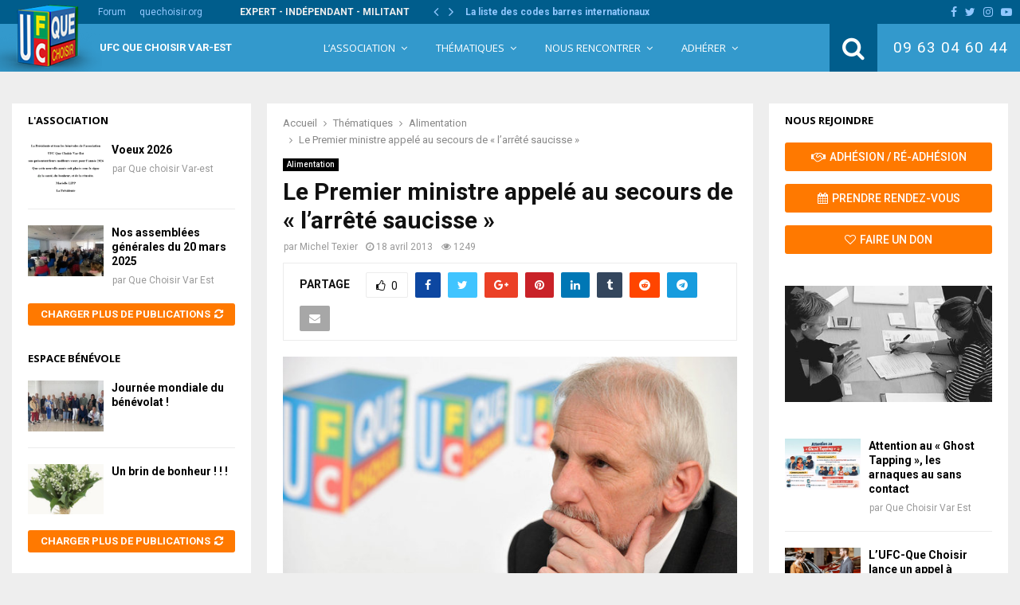

--- FILE ---
content_type: text/html; charset=UTF-8
request_url: https://www.ufc-quechoisir-var-est.org/cantines/
body_size: 29404
content:
<!DOCTYPE html>
<html lang="fr-FR">
<head>
	<meta charset="UTF-8">
		<meta name="viewport" content="width=device-width, initial-scale=1">
		<link rel="profile" href="http://gmpg.org/xfn/11">
	<title>Le Premier ministre appelé au secours de &quot;l&#039;arrêté saucisse&quot; - UFC Que Choisir Var-Est</title>
<meta name="description" content="&quot;l&#039;arrêté saucisse&quot; (comme l&#039;ont surnommé les deux rapporteurs) ou l&#039;arrêté du 30 septembre 2011 &quot;définissant l&#039;équilibre nutritionnel en restauration scolaire&quot; (comme inscrit au Journal officiel) a ses défenseurs. Des défenseurs très fréquentables même : Alain Bazot, président d&#039;UFC-Que Choisir (Union fédérale des consommateurs – Que Choisir) qui avait déjà lancé…">
<meta name="robots" content="index, follow, max-snippet:-1, max-image-preview:large, max-video-preview:-1">
<link rel="canonical" href="https://www.ufc-quechoisir-var-est.org/cantines/">
<meta property="og:url" content="https://www.ufc-quechoisir-var-est.org/cantines/">
<meta property="og:site_name" content="UFC Que Choisir Var-Est">
<meta property="og:locale" content="fr_FR">
<meta property="og:type" content="article">
<meta property="og:title" content="Le Premier ministre appelé au secours de &quot;l&#039;arrêté saucisse&quot; - UFC Que Choisir Var-Est">
<meta property="og:description" content="&quot;l&#039;arrêté saucisse&quot; (comme l&#039;ont surnommé les deux rapporteurs) ou l&#039;arrêté du 30 septembre 2011 &quot;définissant l&#039;équilibre nutritionnel en restauration scolaire&quot; (comme inscrit au Journal officiel) a ses défenseurs. Des défenseurs très fréquentables même : Alain Bazot, président d&#039;UFC-Que Choisir (Union fédérale des consommateurs – Que Choisir) qui avait déjà lancé…">
<meta property="og:image" content="https://www.ufc-quechoisir-var-est.org/wp-content/uploads/2013/03/alain-bazot.jpg">
<meta property="og:image:secure_url" content="https://www.ufc-quechoisir-var-est.org/wp-content/uploads/2013/03/alain-bazot.jpg">
<meta property="og:image:width" content="630">
<meta property="og:image:height" content="420">
<meta property="og:image:alt" content="Alain Bazot">
<meta property="fb:pages" content="">
<meta property="fb:admins" content="">
<meta property="fb:app_id" content="">
<meta name="twitter:card" content="summary">
<meta name="twitter:title" content="Le Premier ministre appelé au secours de &quot;l&#039;arrêté saucisse&quot; - UFC Que Choisir Var-Est">
<meta name="twitter:description" content="&quot;l&#039;arrêté saucisse&quot; (comme l&#039;ont surnommé les deux rapporteurs) ou l&#039;arrêté du 30 septembre 2011 &quot;définissant l&#039;équilibre nutritionnel en restauration scolaire&quot; (comme inscrit au Journal officiel) a ses défenseurs. Des défenseurs très fréquentables même : Alain Bazot, président d&#039;UFC-Que Choisir (Union fédérale des consommateurs – Que Choisir) qui avait déjà lancé…">
<meta name="twitter:image" content="https://www.ufc-quechoisir-var-est.org/wp-content/uploads/2013/03/alain-bazot.jpg">
<link rel='dns-prefetch' href='//fonts.googleapis.com' />
<link rel="alternate" type="application/rss+xml" title="UFC Que Choisir Var-Est &raquo; Flux" href="https://www.ufc-quechoisir-var-est.org/feed/" />
<link rel="alternate" title="oEmbed (JSON)" type="application/json+oembed" href="https://www.ufc-quechoisir-var-est.org/wp-json/oembed/1.0/embed?url=https%3A%2F%2Fwww.ufc-quechoisir-var-est.org%2Fcantines%2F" />
<link rel="alternate" title="oEmbed (XML)" type="text/xml+oembed" href="https://www.ufc-quechoisir-var-est.org/wp-json/oembed/1.0/embed?url=https%3A%2F%2Fwww.ufc-quechoisir-var-est.org%2Fcantines%2F&#038;format=xml" />
<style id='wp-img-auto-sizes-contain-inline-css' type='text/css'>
img:is([sizes=auto i],[sizes^="auto," i]){contain-intrinsic-size:3000px 1500px}
/*# sourceURL=wp-img-auto-sizes-contain-inline-css */
</style>
<style id='wp-emoji-styles-inline-css' type='text/css'>

	img.wp-smiley, img.emoji {
		display: inline !important;
		border: none !important;
		box-shadow: none !important;
		height: 1em !important;
		width: 1em !important;
		margin: 0 0.07em !important;
		vertical-align: -0.1em !important;
		background: none !important;
		padding: 0 !important;
	}
/*# sourceURL=wp-emoji-styles-inline-css */
</style>
<style id='wp-block-library-inline-css' type='text/css'>
:root{--wp-block-synced-color:#7a00df;--wp-block-synced-color--rgb:122,0,223;--wp-bound-block-color:var(--wp-block-synced-color);--wp-editor-canvas-background:#ddd;--wp-admin-theme-color:#007cba;--wp-admin-theme-color--rgb:0,124,186;--wp-admin-theme-color-darker-10:#006ba1;--wp-admin-theme-color-darker-10--rgb:0,107,160.5;--wp-admin-theme-color-darker-20:#005a87;--wp-admin-theme-color-darker-20--rgb:0,90,135;--wp-admin-border-width-focus:2px}@media (min-resolution:192dpi){:root{--wp-admin-border-width-focus:1.5px}}.wp-element-button{cursor:pointer}:root .has-very-light-gray-background-color{background-color:#eee}:root .has-very-dark-gray-background-color{background-color:#313131}:root .has-very-light-gray-color{color:#eee}:root .has-very-dark-gray-color{color:#313131}:root .has-vivid-green-cyan-to-vivid-cyan-blue-gradient-background{background:linear-gradient(135deg,#00d084,#0693e3)}:root .has-purple-crush-gradient-background{background:linear-gradient(135deg,#34e2e4,#4721fb 50%,#ab1dfe)}:root .has-hazy-dawn-gradient-background{background:linear-gradient(135deg,#faaca8,#dad0ec)}:root .has-subdued-olive-gradient-background{background:linear-gradient(135deg,#fafae1,#67a671)}:root .has-atomic-cream-gradient-background{background:linear-gradient(135deg,#fdd79a,#004a59)}:root .has-nightshade-gradient-background{background:linear-gradient(135deg,#330968,#31cdcf)}:root .has-midnight-gradient-background{background:linear-gradient(135deg,#020381,#2874fc)}:root{--wp--preset--font-size--normal:16px;--wp--preset--font-size--huge:42px}.has-regular-font-size{font-size:1em}.has-larger-font-size{font-size:2.625em}.has-normal-font-size{font-size:var(--wp--preset--font-size--normal)}.has-huge-font-size{font-size:var(--wp--preset--font-size--huge)}.has-text-align-center{text-align:center}.has-text-align-left{text-align:left}.has-text-align-right{text-align:right}.has-fit-text{white-space:nowrap!important}#end-resizable-editor-section{display:none}.aligncenter{clear:both}.items-justified-left{justify-content:flex-start}.items-justified-center{justify-content:center}.items-justified-right{justify-content:flex-end}.items-justified-space-between{justify-content:space-between}.screen-reader-text{border:0;clip-path:inset(50%);height:1px;margin:-1px;overflow:hidden;padding:0;position:absolute;width:1px;word-wrap:normal!important}.screen-reader-text:focus{background-color:#ddd;clip-path:none;color:#444;display:block;font-size:1em;height:auto;left:5px;line-height:normal;padding:15px 23px 14px;text-decoration:none;top:5px;width:auto;z-index:100000}html :where(.has-border-color){border-style:solid}html :where([style*=border-top-color]){border-top-style:solid}html :where([style*=border-right-color]){border-right-style:solid}html :where([style*=border-bottom-color]){border-bottom-style:solid}html :where([style*=border-left-color]){border-left-style:solid}html :where([style*=border-width]){border-style:solid}html :where([style*=border-top-width]){border-top-style:solid}html :where([style*=border-right-width]){border-right-style:solid}html :where([style*=border-bottom-width]){border-bottom-style:solid}html :where([style*=border-left-width]){border-left-style:solid}html :where(img[class*=wp-image-]){height:auto;max-width:100%}:where(figure){margin:0 0 1em}html :where(.is-position-sticky){--wp-admin--admin-bar--position-offset:var(--wp-admin--admin-bar--height,0px)}@media screen and (max-width:600px){html :where(.is-position-sticky){--wp-admin--admin-bar--position-offset:0px}}

/*# sourceURL=wp-block-library-inline-css */
</style><style id='global-styles-inline-css' type='text/css'>
:root{--wp--preset--aspect-ratio--square: 1;--wp--preset--aspect-ratio--4-3: 4/3;--wp--preset--aspect-ratio--3-4: 3/4;--wp--preset--aspect-ratio--3-2: 3/2;--wp--preset--aspect-ratio--2-3: 2/3;--wp--preset--aspect-ratio--16-9: 16/9;--wp--preset--aspect-ratio--9-16: 9/16;--wp--preset--color--black: #000000;--wp--preset--color--cyan-bluish-gray: #abb8c3;--wp--preset--color--white: #ffffff;--wp--preset--color--pale-pink: #f78da7;--wp--preset--color--vivid-red: #cf2e2e;--wp--preset--color--luminous-vivid-orange: #ff6900;--wp--preset--color--luminous-vivid-amber: #fcb900;--wp--preset--color--light-green-cyan: #7bdcb5;--wp--preset--color--vivid-green-cyan: #00d084;--wp--preset--color--pale-cyan-blue: #8ed1fc;--wp--preset--color--vivid-cyan-blue: #0693e3;--wp--preset--color--vivid-purple: #9b51e0;--wp--preset--gradient--vivid-cyan-blue-to-vivid-purple: linear-gradient(135deg,rgb(6,147,227) 0%,rgb(155,81,224) 100%);--wp--preset--gradient--light-green-cyan-to-vivid-green-cyan: linear-gradient(135deg,rgb(122,220,180) 0%,rgb(0,208,130) 100%);--wp--preset--gradient--luminous-vivid-amber-to-luminous-vivid-orange: linear-gradient(135deg,rgb(252,185,0) 0%,rgb(255,105,0) 100%);--wp--preset--gradient--luminous-vivid-orange-to-vivid-red: linear-gradient(135deg,rgb(255,105,0) 0%,rgb(207,46,46) 100%);--wp--preset--gradient--very-light-gray-to-cyan-bluish-gray: linear-gradient(135deg,rgb(238,238,238) 0%,rgb(169,184,195) 100%);--wp--preset--gradient--cool-to-warm-spectrum: linear-gradient(135deg,rgb(74,234,220) 0%,rgb(151,120,209) 20%,rgb(207,42,186) 40%,rgb(238,44,130) 60%,rgb(251,105,98) 80%,rgb(254,248,76) 100%);--wp--preset--gradient--blush-light-purple: linear-gradient(135deg,rgb(255,206,236) 0%,rgb(152,150,240) 100%);--wp--preset--gradient--blush-bordeaux: linear-gradient(135deg,rgb(254,205,165) 0%,rgb(254,45,45) 50%,rgb(107,0,62) 100%);--wp--preset--gradient--luminous-dusk: linear-gradient(135deg,rgb(255,203,112) 0%,rgb(199,81,192) 50%,rgb(65,88,208) 100%);--wp--preset--gradient--pale-ocean: linear-gradient(135deg,rgb(255,245,203) 0%,rgb(182,227,212) 50%,rgb(51,167,181) 100%);--wp--preset--gradient--electric-grass: linear-gradient(135deg,rgb(202,248,128) 0%,rgb(113,206,126) 100%);--wp--preset--gradient--midnight: linear-gradient(135deg,rgb(2,3,129) 0%,rgb(40,116,252) 100%);--wp--preset--font-size--small: 12px;--wp--preset--font-size--medium: 20px;--wp--preset--font-size--large: 22px;--wp--preset--font-size--x-large: 42px;--wp--preset--font-size--normal: 16px;--wp--preset--font-size--huge: 32px;--wp--preset--spacing--20: 0.44rem;--wp--preset--spacing--30: 0.67rem;--wp--preset--spacing--40: 1rem;--wp--preset--spacing--50: 1.5rem;--wp--preset--spacing--60: 2.25rem;--wp--preset--spacing--70: 3.38rem;--wp--preset--spacing--80: 5.06rem;--wp--preset--shadow--natural: 6px 6px 9px rgba(0, 0, 0, 0.2);--wp--preset--shadow--deep: 12px 12px 50px rgba(0, 0, 0, 0.4);--wp--preset--shadow--sharp: 6px 6px 0px rgba(0, 0, 0, 0.2);--wp--preset--shadow--outlined: 6px 6px 0px -3px rgb(255, 255, 255), 6px 6px rgb(0, 0, 0);--wp--preset--shadow--crisp: 6px 6px 0px rgb(0, 0, 0);}:where(.is-layout-flex){gap: 0.5em;}:where(.is-layout-grid){gap: 0.5em;}body .is-layout-flex{display: flex;}.is-layout-flex{flex-wrap: wrap;align-items: center;}.is-layout-flex > :is(*, div){margin: 0;}body .is-layout-grid{display: grid;}.is-layout-grid > :is(*, div){margin: 0;}:where(.wp-block-columns.is-layout-flex){gap: 2em;}:where(.wp-block-columns.is-layout-grid){gap: 2em;}:where(.wp-block-post-template.is-layout-flex){gap: 1.25em;}:where(.wp-block-post-template.is-layout-grid){gap: 1.25em;}.has-black-color{color: var(--wp--preset--color--black) !important;}.has-cyan-bluish-gray-color{color: var(--wp--preset--color--cyan-bluish-gray) !important;}.has-white-color{color: var(--wp--preset--color--white) !important;}.has-pale-pink-color{color: var(--wp--preset--color--pale-pink) !important;}.has-vivid-red-color{color: var(--wp--preset--color--vivid-red) !important;}.has-luminous-vivid-orange-color{color: var(--wp--preset--color--luminous-vivid-orange) !important;}.has-luminous-vivid-amber-color{color: var(--wp--preset--color--luminous-vivid-amber) !important;}.has-light-green-cyan-color{color: var(--wp--preset--color--light-green-cyan) !important;}.has-vivid-green-cyan-color{color: var(--wp--preset--color--vivid-green-cyan) !important;}.has-pale-cyan-blue-color{color: var(--wp--preset--color--pale-cyan-blue) !important;}.has-vivid-cyan-blue-color{color: var(--wp--preset--color--vivid-cyan-blue) !important;}.has-vivid-purple-color{color: var(--wp--preset--color--vivid-purple) !important;}.has-black-background-color{background-color: var(--wp--preset--color--black) !important;}.has-cyan-bluish-gray-background-color{background-color: var(--wp--preset--color--cyan-bluish-gray) !important;}.has-white-background-color{background-color: var(--wp--preset--color--white) !important;}.has-pale-pink-background-color{background-color: var(--wp--preset--color--pale-pink) !important;}.has-vivid-red-background-color{background-color: var(--wp--preset--color--vivid-red) !important;}.has-luminous-vivid-orange-background-color{background-color: var(--wp--preset--color--luminous-vivid-orange) !important;}.has-luminous-vivid-amber-background-color{background-color: var(--wp--preset--color--luminous-vivid-amber) !important;}.has-light-green-cyan-background-color{background-color: var(--wp--preset--color--light-green-cyan) !important;}.has-vivid-green-cyan-background-color{background-color: var(--wp--preset--color--vivid-green-cyan) !important;}.has-pale-cyan-blue-background-color{background-color: var(--wp--preset--color--pale-cyan-blue) !important;}.has-vivid-cyan-blue-background-color{background-color: var(--wp--preset--color--vivid-cyan-blue) !important;}.has-vivid-purple-background-color{background-color: var(--wp--preset--color--vivid-purple) !important;}.has-black-border-color{border-color: var(--wp--preset--color--black) !important;}.has-cyan-bluish-gray-border-color{border-color: var(--wp--preset--color--cyan-bluish-gray) !important;}.has-white-border-color{border-color: var(--wp--preset--color--white) !important;}.has-pale-pink-border-color{border-color: var(--wp--preset--color--pale-pink) !important;}.has-vivid-red-border-color{border-color: var(--wp--preset--color--vivid-red) !important;}.has-luminous-vivid-orange-border-color{border-color: var(--wp--preset--color--luminous-vivid-orange) !important;}.has-luminous-vivid-amber-border-color{border-color: var(--wp--preset--color--luminous-vivid-amber) !important;}.has-light-green-cyan-border-color{border-color: var(--wp--preset--color--light-green-cyan) !important;}.has-vivid-green-cyan-border-color{border-color: var(--wp--preset--color--vivid-green-cyan) !important;}.has-pale-cyan-blue-border-color{border-color: var(--wp--preset--color--pale-cyan-blue) !important;}.has-vivid-cyan-blue-border-color{border-color: var(--wp--preset--color--vivid-cyan-blue) !important;}.has-vivid-purple-border-color{border-color: var(--wp--preset--color--vivid-purple) !important;}.has-vivid-cyan-blue-to-vivid-purple-gradient-background{background: var(--wp--preset--gradient--vivid-cyan-blue-to-vivid-purple) !important;}.has-light-green-cyan-to-vivid-green-cyan-gradient-background{background: var(--wp--preset--gradient--light-green-cyan-to-vivid-green-cyan) !important;}.has-luminous-vivid-amber-to-luminous-vivid-orange-gradient-background{background: var(--wp--preset--gradient--luminous-vivid-amber-to-luminous-vivid-orange) !important;}.has-luminous-vivid-orange-to-vivid-red-gradient-background{background: var(--wp--preset--gradient--luminous-vivid-orange-to-vivid-red) !important;}.has-very-light-gray-to-cyan-bluish-gray-gradient-background{background: var(--wp--preset--gradient--very-light-gray-to-cyan-bluish-gray) !important;}.has-cool-to-warm-spectrum-gradient-background{background: var(--wp--preset--gradient--cool-to-warm-spectrum) !important;}.has-blush-light-purple-gradient-background{background: var(--wp--preset--gradient--blush-light-purple) !important;}.has-blush-bordeaux-gradient-background{background: var(--wp--preset--gradient--blush-bordeaux) !important;}.has-luminous-dusk-gradient-background{background: var(--wp--preset--gradient--luminous-dusk) !important;}.has-pale-ocean-gradient-background{background: var(--wp--preset--gradient--pale-ocean) !important;}.has-electric-grass-gradient-background{background: var(--wp--preset--gradient--electric-grass) !important;}.has-midnight-gradient-background{background: var(--wp--preset--gradient--midnight) !important;}.has-small-font-size{font-size: var(--wp--preset--font-size--small) !important;}.has-medium-font-size{font-size: var(--wp--preset--font-size--medium) !important;}.has-large-font-size{font-size: var(--wp--preset--font-size--large) !important;}.has-x-large-font-size{font-size: var(--wp--preset--font-size--x-large) !important;}
/*# sourceURL=global-styles-inline-css */
</style>

<style id='classic-theme-styles-inline-css' type='text/css'>
/*! This file is auto-generated */
.wp-block-button__link{color:#fff;background-color:#32373c;border-radius:9999px;box-shadow:none;text-decoration:none;padding:calc(.667em + 2px) calc(1.333em + 2px);font-size:1.125em}.wp-block-file__button{background:#32373c;color:#fff;text-decoration:none}
/*# sourceURL=/wp-includes/css/classic-themes.min.css */
</style>
<link rel='stylesheet' id='pencisc-css' href='https://www.ufc-quechoisir-var-est.org/wp-content/plugins/penci-framework/assets/css/single-shortcode.css?ver=6.9' type='text/css' media='all' />
<link rel='stylesheet' id='parent-style-css' href='https://www.ufc-quechoisir-var-est.org/wp-content/themes/assos/style.css?ver=6.9' type='text/css' media='all' />
<link rel='stylesheet' id='penci-style-child-css' href='https://www.ufc-quechoisir-var-est.org/wp-content/themes/assos-child/style.css?ver=1.0.0' type='text/css' media='all' />
<link rel='stylesheet' id='penci-font-awesome-css' href='https://www.ufc-quechoisir-var-est.org/wp-content/themes/assos/css/font-awesome.min.css?ver=4.5.2' type='text/css' media='all' />
<link rel='stylesheet' id='penci-fonts-css' href='//fonts.googleapis.com/css?family=Roboto%3A300%2C300italic%2C400%2C400italic%2C500%2C500italic%2C700%2C700italic%2C800%2C800italic%7CMukta+Vaani%3A300%2C300italic%2C400%2C400italic%2C500%2C500italic%2C700%2C700italic%2C800%2C800italic%7COswald%3A300%2C300italic%2C400%2C400italic%2C500%2C500italic%2C700%2C700italic%2C800%2C800italic%7CTeko%3A300%2C300italic%2C400%2C400italic%2C500%2C500italic%2C700%2C700italic%2C800%2C800italic%7COpen+Sans%3A300%2C300italic%2C400%2C400italic%2C500%2C500italic%2C700%2C700italic%2C800%2C800italic%3A300%2C300italic%2C400%2C400italic%2C500%2C500italic%2C700%2C700italic%2C800%2C800italic%26subset%3Dcyrillic%2Ccyrillic-ext%2Cgreek%2Cgreek-ext%2Clatin-ext' type='text/css' media='all' />
<link rel='stylesheet' id='penci-style-css' href='https://www.ufc-quechoisir-var-est.org/wp-content/themes/assos-child/style.css?ver=16.4' type='text/css' media='all' />
<style id='penci-style-inline-css' type='text/css'>
.penci-block-vc.style-title-13:not(.footer-widget).style-title-center .penci-block-heading {border-right: 10px solid transparent; border-left: 10px solid transparent; }.site-branding h1, .site-branding h2 {margin: 0;}.penci-schema-markup { display: none !important; }.penci-entry-media .twitter-video { max-width: none !important; margin: 0 !important; }.penci-entry-media .fb-video { margin-bottom: 0; }.penci-entry-media .post-format-meta > iframe { vertical-align: top; }.penci-single-style-6 .penci-entry-media-top.penci-video-format-dailymotion:after, .penci-single-style-6 .penci-entry-media-top.penci-video-format-facebook:after, .penci-single-style-6 .penci-entry-media-top.penci-video-format-vimeo:after, .penci-single-style-6 .penci-entry-media-top.penci-video-format-twitter:after, .penci-single-style-7 .penci-entry-media-top.penci-video-format-dailymotion:after, .penci-single-style-7 .penci-entry-media-top.penci-video-format-facebook:after, .penci-single-style-7 .penci-entry-media-top.penci-video-format-vimeo:after, .penci-single-style-7 .penci-entry-media-top.penci-video-format-twitter:after { content: none; } .penci-single-style-5 .penci-entry-media.penci-video-format-dailymotion:after, .penci-single-style-5 .penci-entry-media.penci-video-format-facebook:after, .penci-single-style-5 .penci-entry-media.penci-video-format-vimeo:after, .penci-single-style-5 .penci-entry-media.penci-video-format-twitter:after { content: none; }@media screen and (max-width: 960px) { .penci-insta-thumb ul.thumbnails.penci_col_5 li, .penci-insta-thumb ul.thumbnails.penci_col_6 li { width: 33.33% !important; } .penci-insta-thumb ul.thumbnails.penci_col_7 li, .penci-insta-thumb ul.thumbnails.penci_col_8 li, .penci-insta-thumb ul.thumbnails.penci_col_9 li, .penci-insta-thumb ul.thumbnails.penci_col_10 li { width: 25% !important; } }.site-header.header--s12 .penci-menu-toggle-wapper,.site-header.header--s12 .header__social-search { flex: 1; }.site-header.header--s5 .site-branding {  padding-right: 0;margin-right: 40px; }.penci-block_37 .penci_post-meta { padding-top: 8px; }.penci-block_37 .penci-post-excerpt + .penci_post-meta { padding-top: 0; }.penci-hide-text-votes { display: none; }.penci-usewr-review {  border-top: 1px solid #ececec; }.penci-review-score {top: 5px; position: relative; }.penci-social-counter.penci-social-counter--style-3 .penci-social__empty a, .penci-social-counter.penci-social-counter--style-4 .penci-social__empty a, .penci-social-counter.penci-social-counter--style-5 .penci-social__empty a, .penci-social-counter.penci-social-counter--style-6 .penci-social__empty a { display: flex; justify-content: center; align-items: center; }.penci-block-error { padding: 0 20px 20px; }@media screen and (min-width: 1240px){ .penci_dis_padding_bw .penci-content-main.penci-col-4:nth-child(3n+2) { padding-right: 15px; padding-left: 15px; }}.bos_searchbox_widget_class.penci-vc-column-1 #flexi_searchbox #b_searchboxInc .b_submitButton_wrapper{ padding-top: 10px; padding-bottom: 10px; }.mfp-image-holder .mfp-close, .mfp-iframe-holder .mfp-close { background: transparent; border-color: transparent; }h1, h2, h3, h4, h5, h6,.error404 .page-title,
		.error404 .penci-block-vc .penci-block__title, .footer__bottom.style-2 .block-title {font-family: 'Roboto', sans-serif}.penci-block-vc .penci-block__title, .penci-menu-hbg .penci-block-vc .penci-block__title, .penci-menu-hbg-widgets .menu-hbg-title{ font-family:'Roboto', sans-serif; }body, button, input, select, textarea,.woocommerce ul.products li.product .button,#site-navigation .penci-megamenu .penci-mega-thumbnail .mega-cat-name{font-family: 'Roboto', sans-serif}.single .entry-content,.page .entry-content{ font-size:17px; }.topbar__trending{ width:650px ; }.penci-topbar{ background-color:#005d8c ; }.penci-topbar,.penci-topbar a, .penci-topbar ul li a{ color:#ffffff ; }.penci-topbar a:hover , .penci-topbar ul li a:hover{ color:#ffffff ; }.penci-topbar ul.menu li ul.sub-menu li a:hover{ color:#ffffff ; }.site-description{ font-family: 'Roboto', sans-serif;font-weight: normal; }.main-navigation a,.mobile-sidebar .primary-menu-mobile li a, .penci-menu-hbg .primary-menu-mobile li a{ font-family: 'Open Sans', sans-serif; }.main-navigation a,.mobile-sidebar .primary-menu-mobile li a, .penci-menu-hbg .primary-menu-mobile li a{ font-weight: normal; }.main-navigation > ul:not(.children) > li > a{ font-size: 13px; }.main-navigation ul ul a{ font-size: 12px; }.single .penci-entry-title{ font-size:30px; }.penci-block-vc-pag  .penci-archive__list_posts .penci-post-item .entry-title{ font-size:15px; }.penci-pmore-link .more-link{ font-family:'Open Sans', sans-serif;font-weight:600; }.penci-block-vc-pag .penci-pmore-link .more-link{ font-family:'Open Sans', sans-serif;font-weight:600; }.penci-menu-hbg-widgets .menu-hbg-title { font-family:'Open Sans', sans-serif }
		.woocommerce div.product .related > h2,.woocommerce div.product .upsells > h2,
		.post-title-box .post-box-title,.site-content #respond h3,.site-content .widget-title,
		.site-content .widgettitle,
		body.page-template-full-width.page-paged-2 .site-content .widget.penci-block-vc .penci-block__title,
		body:not( .page-template-full-width ) .site-content .widget.penci-block-vc .penci-block__title{ font-family:'Open Sans', sans-serif !important; }.footer__bottom  .footer__logo a{font-family: 'Open Sans', sans-serif;font-weight: 400 !important;}.site-footer .penci-block-vc .penci-block__title{ font-size:13px;font-family:'Open Sans', sans-serif; }
		h1, h2, h3, h4, h5, h6,.penci-userreview-author,.penci-review-metas .penci-review-meta i,
		.entry-content h1, .entry-content h2, .entry-content h3, .entry-content h4,
		.entry-content h5, .entry-content h6, .comment-content h1, .comment-content h2,
		.comment-content h3, .comment-content h4, .comment-content h5, .comment-content h6,
		.penci-inline-related-posts .penci-irp-heading{ color: }.buy-button{ background-color:#005d8c !important; }.penci-menuhbg-toggle:hover .lines-button:after,.penci-menuhbg-toggle:hover .penci-lines:before,.penci-menuhbg-toggle:hover .penci-lines:after.penci-login-container a,.penci_list_shortcode li:before,.footer__sidebars .penci-block-vc .penci__post-title a:hover,.penci-viewall-results a:hover,.post-entry .penci-portfolio-filter ul li.active a, .penci-portfolio-filter ul li.active a,.penci-ajax-search-results-wrapper .penci__post-title a:hover{ color: #005d8c; }.penci-tweets-widget-content .icon-tweets,.penci-tweets-widget-content .tweet-intents a,.penci-tweets-widget-content .tweet-intents span:after,.woocommerce .star-rating span,.woocommerce .comment-form p.stars a:hover,.woocommerce div.product .woocommerce-tabs ul.tabs li a:hover,.penci-subcat-list .flexMenu-viewMore:hover a, .penci-subcat-list .flexMenu-viewMore:focus a,.penci-subcat-list .flexMenu-viewMore .flexMenu-popup .penci-subcat-item a:hover,.penci-owl-carousel-style .owl-dot.active span, .penci-owl-carousel-style .owl-dot:hover span,.penci-owl-carousel-slider .owl-dot.active span,.penci-owl-carousel-slider .owl-dot:hover span{ color: #005d8c; }.penci-owl-carousel-slider .owl-dot.active span,.penci-owl-carousel-slider .owl-dot:hover span{ background-color: #005d8c; }blockquote, q,.penci-post-pagination a:hover,a:hover,.penci-entry-meta a:hover,.penci-portfolio-below_img .inner-item-portfolio .portfolio-desc a:hover h3,.main-navigation.penci_disable_padding_menu > ul:not(.children) > li:hover > a,.main-navigation.penci_disable_padding_menu > ul:not(.children) > li:active > a,.main-navigation.penci_disable_padding_menu > ul:not(.children) > li.current-menu-item > a,.main-navigation.penci_disable_padding_menu > ul:not(.children) > li.current-menu-ancestor > a,.main-navigation.penci_disable_padding_menu > ul:not(.children) > li.current-category-ancestor > a,.site-header.header--s11 .main-navigation.penci_enable_line_menu .menu > li:hover > a,.site-header.header--s11 .main-navigation.penci_enable_line_menu .menu > li:active > a,.site-header.header--s11 .main-navigation.penci_enable_line_menu .menu > li.current-menu-item > a,.main-navigation.penci_disable_padding_menu ul.menu > li > a:hover,.main-navigation ul li:hover > a,.main-navigation ul li:active > a,.main-navigation li.current-menu-item > a,#site-navigation .penci-megamenu .penci-mega-child-categories a.cat-active,#site-navigation .penci-megamenu .penci-content-megamenu .penci-mega-latest-posts .penci-mega-post a:not(.mega-cat-name):hover,.penci-post-pagination h5 a:hover{ color: #005d8c; }.penci-menu-hbg .primary-menu-mobile li a:hover,.penci-menu-hbg .primary-menu-mobile li.toggled-on > a,.penci-menu-hbg .primary-menu-mobile li.toggled-on > .dropdown-toggle,.penci-menu-hbg .primary-menu-mobile li.current-menu-item > a,.penci-menu-hbg .primary-menu-mobile li.current-menu-item > .dropdown-toggle,.mobile-sidebar .primary-menu-mobile li a:hover,.mobile-sidebar .primary-menu-mobile li.toggled-on-first > a,.mobile-sidebar .primary-menu-mobile li.toggled-on > a,.mobile-sidebar .primary-menu-mobile li.toggled-on > .dropdown-toggle,.mobile-sidebar .primary-menu-mobile li.current-menu-item > a,.mobile-sidebar .primary-menu-mobile li.current-menu-item > .dropdown-toggle,.mobile-sidebar #sidebar-nav-logo a,.mobile-sidebar #sidebar-nav-logo a:hover.mobile-sidebar #sidebar-nav-logo:before,.penci-recipe-heading a.penci-recipe-print,.widget a:hover,.widget.widget_recent_entries li a:hover, .widget.widget_recent_comments li a:hover, .widget.widget_meta li a:hover,.penci-topbar a:hover,.penci-topbar ul li:hover,.penci-topbar ul li a:hover,.penci-topbar ul.menu li ul.sub-menu li a:hover,.site-branding a, .site-branding .site-title{ color: #005d8c; }.penci-viewall-results a:hover,.penci-ajax-search-results-wrapper .penci__post-title a:hover,.header__search_dis_bg .search-click:hover,.header__social-media a:hover,.penci-login-container .link-bottom a,.error404 .page-content a,.penci-no-results .search-form .search-submit:hover,.error404 .page-content .search-form .search-submit:hover,.penci_breadcrumbs a:hover, .penci_breadcrumbs a:hover span,.penci-archive .entry-meta a:hover,.penci-caption-above-img .wp-caption a:hover,.penci-author-content .author-social:hover,.entry-content a,.comment-content a,.penci-page-style-5 .penci-active-thumb .penci-entry-meta a:hover,.penci-single-style-5 .penci-active-thumb .penci-entry-meta a:hover{ color: #005d8c; }blockquote:not(.wp-block-quote).style-2:before{ background-color: transparent; }blockquote.style-2:before,blockquote:not(.wp-block-quote),blockquote.style-2 cite, blockquote.style-2 .author,blockquote.style-3 cite, blockquote.style-3 .author,.woocommerce ul.products li.product .price,.woocommerce ul.products li.product .price ins,.woocommerce div.product p.price ins,.woocommerce div.product span.price ins, .woocommerce div.product p.price, .woocommerce div.product span.price,.woocommerce div.product .entry-summary div[itemprop="description"] blockquote:before, .woocommerce div.product .woocommerce-tabs #tab-description blockquote:before,.woocommerce-product-details__short-description blockquote:before,.woocommerce div.product .entry-summary div[itemprop="description"] blockquote cite, .woocommerce div.product .entry-summary div[itemprop="description"] blockquote .author,.woocommerce div.product .woocommerce-tabs #tab-description blockquote cite, .woocommerce div.product .woocommerce-tabs #tab-description blockquote .author,.woocommerce div.product .product_meta > span a:hover,.woocommerce div.product .woocommerce-tabs ul.tabs li.active{ color: #005d8c; }.woocommerce #respond input#submit.alt.disabled:hover,.woocommerce #respond input#submit.alt:disabled:hover,.woocommerce #respond input#submit.alt:disabled[disabled]:hover,.woocommerce a.button.alt.disabled,.woocommerce a.button.alt.disabled:hover,.woocommerce a.button.alt:disabled,.woocommerce a.button.alt:disabled:hover,.woocommerce a.button.alt:disabled[disabled],.woocommerce a.button.alt:disabled[disabled]:hover,.woocommerce button.button.alt.disabled,.woocommerce button.button.alt.disabled:hover,.woocommerce button.button.alt:disabled,.woocommerce button.button.alt:disabled:hover,.woocommerce button.button.alt:disabled[disabled],.woocommerce button.button.alt:disabled[disabled]:hover,.woocommerce input.button.alt.disabled,.woocommerce input.button.alt.disabled:hover,.woocommerce input.button.alt:disabled,.woocommerce input.button.alt:disabled:hover,.woocommerce input.button.alt:disabled[disabled],.woocommerce input.button.alt:disabled[disabled]:hover{ background-color: #005d8c; }.woocommerce ul.cart_list li .amount, .woocommerce ul.product_list_widget li .amount,.woocommerce table.shop_table td.product-name a:hover,.woocommerce-cart .cart-collaterals .cart_totals table td .amount,.woocommerce .woocommerce-info:before,.woocommerce form.checkout table.shop_table .order-total .amount,.post-entry .penci-portfolio-filter ul li a:hover,.post-entry .penci-portfolio-filter ul li.active a,.penci-portfolio-filter ul li a:hover,.penci-portfolio-filter ul li.active a,#bbpress-forums li.bbp-body ul.forum li.bbp-forum-info a:hover,#bbpress-forums li.bbp-body ul.topic li.bbp-topic-title a:hover,#bbpress-forums li.bbp-body ul.forum li.bbp-forum-info .bbp-forum-content a,#bbpress-forums li.bbp-body ul.topic p.bbp-topic-meta a,#bbpress-forums .bbp-breadcrumb a:hover, #bbpress-forums .bbp-breadcrumb .bbp-breadcrumb-current:hover,#bbpress-forums .bbp-forum-freshness a:hover,#bbpress-forums .bbp-topic-freshness a:hover{ color: #005d8c; }.footer__bottom a,.footer__logo a, .footer__logo a:hover,.site-info a,.site-info a:hover,.sub-footer-menu li a:hover,.footer__sidebars a:hover,.penci-block-vc .social-buttons a:hover,.penci-inline-related-posts .penci_post-meta a:hover,.penci__general-meta .penci_post-meta a:hover,.penci-block_video.style-1 .penci_post-meta a:hover,.penci-block_video.style-7 .penci_post-meta a:hover,.penci-block-vc .penci-block__title a:hover,.penci-block-vc.style-title-2 .penci-block__title a:hover,.penci-block-vc.style-title-2:not(.footer-widget) .penci-block__title a:hover,.penci-block-vc.style-title-4 .penci-block__title a:hover,.penci-block-vc.style-title-4:not(.footer-widget) .penci-block__title a:hover,.penci-block-vc .penci-subcat-filter .penci-subcat-item a.active, .penci-block-vc .penci-subcat-filter .penci-subcat-item a:hover ,.penci-block_1 .penci_post-meta a:hover,.penci-inline-related-posts.penci-irp-type-grid .penci__post-title:hover{ color: #005d8c; }.penci-block_10 .penci-posted-on a,.penci-block_10 .penci-block__title a:hover,.penci-block_10 .penci__post-title a:hover,.penci-block_26 .block26_first_item .penci__post-title:hover,.penci-block_30 .penci_post-meta a:hover,.penci-block_33 .block33_big_item .penci_post-meta a:hover,.penci-block_36 .penci-chart-text,.penci-block_video.style-1 .block_video_first_item.penci-title-ab-img .penci_post_content a:hover,.penci-block_video.style-1 .block_video_first_item.penci-title-ab-img .penci_post-meta a:hover,.penci-block_video.style-6 .penci__post-title:hover,.penci-block_video.style-7 .penci__post-title:hover,.penci-owl-featured-area.style-12 .penci-small_items h3 a:hover,.penci-owl-featured-area.style-12 .penci-small_items .penci-slider__meta a:hover ,.penci-owl-featured-area.style-12 .penci-small_items .owl-item.current h3 a,.penci-owl-featured-area.style-13 .penci-small_items h3 a:hover,.penci-owl-featured-area.style-13 .penci-small_items .penci-slider__meta a:hover,.penci-owl-featured-area.style-13 .penci-small_items .owl-item.current h3 a,.penci-owl-featured-area.style-14 .penci-small_items h3 a:hover,.penci-owl-featured-area.style-14 .penci-small_items .penci-slider__meta a:hover ,.penci-owl-featured-area.style-14 .penci-small_items .owl-item.current h3 a,.penci-owl-featured-area.style-17 h3 a:hover,.penci-owl-featured-area.style-17 .penci-slider__meta a:hover,.penci-fslider28-wrapper.penci-block-vc .penci-slider-nav a:hover,.penci-videos-playlist .penci-video-nav .penci-video-playlist-item .penci-video-play-icon,.penci-videos-playlist .penci-video-nav .penci-video-playlist-item.is-playing { color: #005d8c; }.penci-block_video.style-7 .penci_post-meta a:hover,.penci-ajax-more.disable_bg_load_more .penci-ajax-more-button:hover, .penci-ajax-more.disable_bg_load_more .penci-block-ajax-more-button:hover{ color: #005d8c; }.site-main #buddypress input[type=submit]:hover,.site-main #buddypress div.generic-button a:hover,.site-main #buddypress .comment-reply-link:hover,.site-main #buddypress a.button:hover,.site-main #buddypress a.button:focus,.site-main #buddypress ul.button-nav li a:hover,.site-main #buddypress ul.button-nav li.current a,.site-main #buddypress .dir-search input[type=submit]:hover, .site-main #buddypress .groups-members-search input[type=submit]:hover,.site-main #buddypress div.item-list-tabs ul li.selected a,.site-main #buddypress div.item-list-tabs ul li.current a,.site-main #buddypress div.item-list-tabs ul li a:hover{ border-color: #005d8c;background-color: #005d8c; }.site-main #buddypress table.notifications thead tr, .site-main #buddypress table.notifications-settings thead tr,.site-main #buddypress table.profile-settings thead tr, .site-main #buddypress table.profile-fields thead tr,.site-main #buddypress table.profile-settings thead tr, .site-main #buddypress table.profile-fields thead tr,.site-main #buddypress table.wp-profile-fields thead tr, .site-main #buddypress table.messages-notices thead tr,.site-main #buddypress table.forum thead tr{ border-color: #005d8c;background-color: #005d8c; }.site-main .bbp-pagination-links a:hover, .site-main .bbp-pagination-links span.current,#buddypress div.item-list-tabs:not(#subnav) ul li.selected a, #buddypress div.item-list-tabs:not(#subnav) ul li.current a, #buddypress div.item-list-tabs:not(#subnav) ul li a:hover,#buddypress ul.item-list li div.item-title a, #buddypress ul.item-list li h4 a,div.bbp-template-notice a,#bbpress-forums li.bbp-body ul.topic li.bbp-topic-title a,#bbpress-forums li.bbp-body .bbp-forums-list li,.site-main #buddypress .activity-header a:first-child, #buddypress .comment-meta a:first-child, #buddypress .acomment-meta a:first-child{ color: #005d8c !important; }.single-tribe_events .tribe-events-schedule .tribe-events-cost{ color: #005d8c; }.tribe-events-list .tribe-events-loop .tribe-event-featured,#tribe-events .tribe-events-button,#tribe-events .tribe-events-button:hover,#tribe_events_filters_wrapper input[type=submit],.tribe-events-button, .tribe-events-button.tribe-active:hover,.tribe-events-button.tribe-inactive,.tribe-events-button:hover,.tribe-events-calendar td.tribe-events-present div[id*=tribe-events-daynum-],.tribe-events-calendar td.tribe-events-present div[id*=tribe-events-daynum-]>a,#tribe-bar-form .tribe-bar-submit input[type=submit]:hover{ background-color: #005d8c; }.woocommerce span.onsale,.show-search:after,select option:focus,.woocommerce .widget_shopping_cart p.buttons a:hover, .woocommerce.widget_shopping_cart p.buttons a:hover, .woocommerce .widget_price_filter .price_slider_amount .button:hover, .woocommerce div.product form.cart .button:hover,.woocommerce .widget_price_filter .ui-slider .ui-slider-handle,.penci-block-vc.style-title-2:not(.footer-widget) .penci-block__title a, .penci-block-vc.style-title-2:not(.footer-widget) .penci-block__title span,.penci-block-vc.style-title-3:not(.footer-widget) .penci-block-heading:after,.penci-block-vc.style-title-4:not(.footer-widget) .penci-block__title a, .penci-block-vc.style-title-4:not(.footer-widget) .penci-block__title span,.penci-archive .penci-archive__content .penci-cat-links a:hover,.mCSB_scrollTools .mCSB_dragger .mCSB_dragger_bar,.penci-block-vc .penci-cat-name:hover,#buddypress .activity-list li.load-more, #buddypress .activity-list li.load-newest,#buddypress .activity-list li.load-more:hover, #buddypress .activity-list li.load-newest:hover,.site-main #buddypress button:hover, .site-main #buddypress a.button:hover, .site-main #buddypress input[type=button]:hover, .site-main #buddypress input[type=reset]:hover{ background-color: #005d8c; }.penci-block-vc.style-title-grid:not(.footer-widget) .penci-block__title span, .penci-block-vc.style-title-grid:not(.footer-widget) .penci-block__title a,.penci-block-vc .penci_post_thumb:hover .penci-cat-name,.mCSB_scrollTools .mCSB_dragger:active .mCSB_dragger_bar,.mCSB_scrollTools .mCSB_dragger.mCSB_dragger_onDrag .mCSB_dragger_bar,.main-navigation > ul:not(.children) > li:hover > a,.main-navigation > ul:not(.children) > li:active > a,.main-navigation > ul:not(.children) > li.current-menu-item > a,.main-navigation.penci_enable_line_menu > ul:not(.children) > li > a:before,.main-navigation a:hover,#site-navigation .penci-megamenu .penci-mega-thumbnail .mega-cat-name:hover,#site-navigation .penci-megamenu .penci-mega-thumbnail:hover .mega-cat-name,.penci-review-process span,.penci-review-score-total,.topbar__trending .headline-title,.header__search:not(.header__search_dis_bg) .search-click,.cart-icon span.items-number{ background-color: #005d8c; }.main-navigation > ul:not(.children) > li.highlight-button > a{ background-color: #005d8c; }.main-navigation > ul:not(.children) > li.highlight-button:hover > a,.main-navigation > ul:not(.children) > li.highlight-button:active > a,.main-navigation > ul:not(.children) > li.highlight-button.current-category-ancestor > a,.main-navigation > ul:not(.children) > li.highlight-button.current-menu-ancestor > a,.main-navigation > ul:not(.children) > li.highlight-button.current-menu-item > a{ border-color: #005d8c; }.login__form .login__form__login-submit input:hover,.penci-login-container .penci-login input[type="submit"]:hover,.penci-archive .penci-entry-categories a:hover,.single .penci-cat-links a:hover,.page .penci-cat-links a:hover,.woocommerce #respond input#submit:hover, .woocommerce a.button:hover, .woocommerce button.button:hover, .woocommerce input.button:hover,.woocommerce div.product .entry-summary div[itemprop="description"]:before,.woocommerce div.product .entry-summary div[itemprop="description"] blockquote .author span:after, .woocommerce div.product .woocommerce-tabs #tab-description blockquote .author span:after,.woocommerce-product-details__short-description blockquote .author span:after,.woocommerce #respond input#submit.alt:hover, .woocommerce a.button.alt:hover, .woocommerce button.button.alt:hover, .woocommerce input.button.alt:hover,#scroll-to-top:hover,#respond #submit:hover,.wpcf7 input[type="submit"]:hover,.widget_wysija input[type="submit"]:hover{ background-color: #005d8c; }.penci-block_video .penci-close-video:hover,.penci-block_5 .penci_post_thumb:hover .penci-cat-name,.penci-block_25 .penci_post_thumb:hover .penci-cat-name,.penci-block_8 .penci_post_thumb:hover .penci-cat-name,.penci-block_14 .penci_post_thumb:hover .penci-cat-name,.penci-block-vc.style-title-grid .penci-block__title span, .penci-block-vc.style-title-grid .penci-block__title a,.penci-block_7 .penci_post_thumb:hover .penci-order-number,.penci-block_15 .penci-post-order,.penci-news_ticker .penci-news_ticker__title{ background-color: #005d8c; }.penci-owl-featured-area .penci-item-mag:hover .penci-slider__cat .penci-cat-name,.penci-owl-featured-area .penci-slider__cat .penci-cat-name:hover,.penci-owl-featured-area.style-12 .penci-small_items .owl-item.current .penci-cat-name,.penci-owl-featured-area.style-13 .penci-big_items .penci-slider__cat .penci-cat-name,.penci-owl-featured-area.style-13 .button-read-more:hover,.penci-owl-featured-area.style-13 .penci-small_items .owl-item.current .penci-cat-name,.penci-owl-featured-area.style-14 .penci-small_items .owl-item.current .penci-cat-name,.penci-owl-featured-area.style-18 .penci-slider__cat .penci-cat-name{ background-color: #005d8c; }.show-search .show-search__content:after,.penci-wide-content .penci-owl-featured-area.style-23 .penci-slider__text,.penci-grid_2 .grid2_first_item:hover .penci-cat-name,.penci-grid_2 .penci-post-item:hover .penci-cat-name,.penci-grid_3 .penci-post-item:hover .penci-cat-name,.penci-grid_1 .penci-post-item:hover .penci-cat-name,.penci-videos-playlist .penci-video-nav .penci-playlist-title,.widget-area .penci-videos-playlist .penci-video-nav .penci-video-playlist-item .penci-video-number,.widget-area .penci-videos-playlist .penci-video-nav .penci-video-playlist-item .penci-video-play-icon,.widget-area .penci-videos-playlist .penci-video-nav .penci-video-playlist-item .penci-video-paused-icon,.penci-owl-featured-area.style-17 .penci-slider__text::after,#scroll-to-top:hover{ background-color: #005d8c; }.featured-area-custom-slider .penci-owl-carousel-slider .owl-dot span,.main-navigation > ul:not(.children) > li ul.sub-menu,.error404 .not-found,.error404 .penci-block-vc,.woocommerce .woocommerce-error, .woocommerce .woocommerce-info, .woocommerce .woocommerce-message,.penci-owl-featured-area.style-12 .penci-small_items,.penci-owl-featured-area.style-12 .penci-small_items .owl-item.current .penci_post_thumb,.penci-owl-featured-area.style-13 .button-read-more:hover{ border-color: #005d8c; }.widget .tagcloud a:hover,.penci-social-buttons .penci-social-item.like.liked,.site-footer .widget .tagcloud a:hover,.penci-recipe-heading a.penci-recipe-print:hover,.penci-custom-slider-container .pencislider-content .pencislider-btn-trans:hover,button:hover,.button:hover, .entry-content a.button:hover,.penci-vc-btn-wapper .penci-vc-btn.penci-vcbtn-trans:hover, input[type="button"]:hover,input[type="reset"]:hover,input[type="submit"]:hover,.penci-ajax-more .penci-ajax-more-button:hover,.penci-ajax-more .penci-portfolio-more-button:hover,.woocommerce nav.woocommerce-pagination ul li a:focus, .woocommerce nav.woocommerce-pagination ul li a:hover,.woocommerce nav.woocommerce-pagination ul li span.current,.penci-block_10 .penci-more-post:hover,.penci-block_15 .penci-more-post:hover,.penci-block_36 .penci-more-post:hover,.penci-block_video.style-7 .penci-owl-carousel-slider .owl-dot.active span,.penci-block_video.style-7 .penci-owl-carousel-slider .owl-dot:hover span ,.penci-block_video.style-7 .penci-owl-carousel-slider .owl-dot:hover span ,.penci-ajax-more .penci-ajax-more-button:hover,.penci-ajax-more .penci-block-ajax-more-button:hover,.penci-ajax-more .penci-ajax-more-button.loading-posts:hover, .penci-ajax-more .penci-block-ajax-more-button.loading-posts:hover,.site-main #buddypress .activity-list li.load-more a:hover, .site-main #buddypress .activity-list li.load-newest a,.penci-owl-carousel-slider.penci-tweets-slider .owl-dots .owl-dot.active span, .penci-owl-carousel-slider.penci-tweets-slider .owl-dots .owl-dot:hover span,.penci-pagination:not(.penci-ajax-more) span.current, .penci-pagination:not(.penci-ajax-more) a:hover{border-color:#005d8c;background-color: #005d8c;}.penci-owl-featured-area.style-23 .penci-slider-overlay{ 
		background: -moz-linear-gradient(left, transparent 26%, #005d8c  65%);
	    background: -webkit-gradient(linear, left top, right top, color-stop(26%, #005d8c ), color-stop(65%, transparent));
	    background: -webkit-linear-gradient(left, transparent 26%, #005d8c 65%);
	    background: -o-linear-gradient(left, transparent 26%, #005d8c 65%);
	    background: -ms-linear-gradient(left, transparent 26%, #005d8c 65%);
	    background: linear-gradient(to right, transparent 26%, #005d8c 65%);
	    filter: progid:DXImageTransform.Microsoft.gradient(startColorstr='#005d8c', endColorstr='#005d8c', GradientType=1);
		 }.site-main #buddypress .activity-list li.load-more a, .site-main #buddypress .activity-list li.load-newest a,.header__search:not(.header__search_dis_bg) .search-click:hover,.tagcloud a:hover,.site-footer .widget .tagcloud a:hover{ transition: all 0.3s; opacity: 0.8; }.penci-loading-animation-1 .penci-loading-animation,.penci-loading-animation-1 .penci-loading-animation:before,.penci-loading-animation-1 .penci-loading-animation:after,.penci-loading-animation-5 .penci-loading-animation,.penci-loading-animation-6 .penci-loading-animation:before,.penci-loading-animation-7 .penci-loading-animation,.penci-loading-animation-8 .penci-loading-animation,.penci-loading-animation-9 .penci-loading-circle-inner:before,.penci-load-thecube .penci-load-cube:before,.penci-three-bounce .one,.penci-three-bounce .two,.penci-three-bounce .three{ background-color: #005d8c; }.site-branding .site-title ,.footer__logo a, .mobile-sidebar #sidebar-nav-logo a {font-family: 'Roboto', sans-serif; }.site-branding .site-title ,.footer__logo a,.mobile-sidebar #sidebar-nav-logo a{font-weight: 600; }.site-branding .site-title,.footer__logo a, .mobile-sidebar #sidebar-nav-logo a,
			.header__top.header--s8 .site-branding .site-title,
			.header__top.header--s9 .site-branding .site-title,
			.header--s2 .site-branding .site-title,
			.header__top.header--s3 .site-branding .site-title,
			.header__top.header--s4 .site-branding .site-title,
			.header__top.header--s6 .site-branding .site-title {font-size: 13px; }.penci-menu-hbg-inner .site-branding .site-title {line-height: 13px;}.site-branding .site-title a { color: #ffffff; }.penci-header-mobile .site-branding .site-title {font-family: 'Roboto', sans-serif !important;font-weight: 600!important;font-size: 13px !important;}.header__top, .header__bottom { background-color: #005d8c; }.header__social-media a{ color:#ffffff; }.site-header{ background-color:#3399cc; }.site-header{
			box-shadow: inset 0 -1px 0 #3399cc;
			-webkit-box-shadow: inset 0 -1px 0 #3399cc;
			-moz-box-shadow: inset 0 -1px 0 #3399cc;
		  }.site-header.header--s2:before, .site-header.header--s3:not(.header--s4):before, .site-header.header--s6:before{ background-color:#3399cc !important }.main-navigation ul.menu > li > a{ color:#ffffff }.main-navigation ul li:not( .penci-mega-menu ) ul, .main-navigation ul.menu > li.megamenu > ul.sub-menu{ background-color:#81d742 ; }.main-navigation ul li:not( .penci-mega-menu ) ul a{ color:#ffffff }.penci-header-mobile .penci-header-mobile_container{ background-color:#3399cc; }#main .widget .tagcloud a{ }#main .widget .tagcloud a:hover{}.site-footer{ background-color:#3399cc ; }.footer__bottom { background-color:#3399cc ; }.footer__bottom .penci-footer-text-wrap{ color:#ffffff ; }.footer__sidebars{ background-color:#3399cc ; }.footer__social-media .social-media-item{ background-color:#005d8c!important ; }.footer__social-media .social-media-item.socail_media__instagram:before{ content: none; }.footer__copyright_menu{ background-color:#005d8c ; }.site-info{ color:#ffffff ; }.site-info a, .site-info a:hover{ color:#ff9900 ; }.penci-wrap-gprd-law .penci-gdrd-show,.penci-gprd-law{ background-color: #005d8c } .penci-wrap-gprd-law .penci-gdrd-show,.penci-gprd-law{ color: #ffffff } .penci-gprd-law .penci-gprd-accept{ color: #ffffff }.penci-gprd-law .penci-gprd-accept{ background-color: #3399cc }.mobile-sidebar #sidebar-nav-logo a{font-family: 'Open Sans', sans-serif;font-weight: 600;}.mobile-sidebar{ background-image:url( https://www.ufc-quechoisir-var-est.org/wp-content/uploads/2019/02/touch-icon.png ); }#close-sidebar-nav i { color:#ffffff ; }
/*# sourceURL=penci-style-inline-css */
</style>
<script type="text/javascript" src="https://www.ufc-quechoisir-var-est.org/wp-includes/js/jquery/jquery.min.js?ver=3.7.1" id="jquery-core-js"></script>
<script type="text/javascript" src="https://www.ufc-quechoisir-var-est.org/wp-includes/js/jquery/jquery-migrate.min.js?ver=3.4.1" id="jquery-migrate-js"></script>
<link rel="EditURI" type="application/rsd+xml" title="RSD" href="https://www.ufc-quechoisir-var-est.org/xmlrpc.php?rsd" />
<meta name="generator" content="WordPress 6.9" />
<link rel='shortlink' href='https://www.ufc-quechoisir-var-est.org/?p=4248' />
<script>
var portfolioDataJs = portfolioDataJs || [];
var penciBlocksArray=[];
var PENCILOCALCACHE = {};
		(function () {
				"use strict";
		
				PENCILOCALCACHE = {
					data: {},
					remove: function ( ajaxFilterItem ) {
						delete PENCILOCALCACHE.data[ajaxFilterItem];
					},
					exist: function ( ajaxFilterItem ) {
						return PENCILOCALCACHE.data.hasOwnProperty( ajaxFilterItem ) && PENCILOCALCACHE.data[ajaxFilterItem] !== null;
					},
					get: function ( ajaxFilterItem ) {
						return PENCILOCALCACHE.data[ajaxFilterItem];
					},
					set: function ( ajaxFilterItem, cachedData ) {
						PENCILOCALCACHE.remove( ajaxFilterItem );
						PENCILOCALCACHE.data[ajaxFilterItem] = cachedData;
					}
				};
			}
		)();function penciBlock() {
		    this.atts_json = '';
		    this.content = '';
		}</script>
<script type="application/ld+json">{
    "@context": "http:\/\/schema.org\/",
    "@type": "organization",
    "@id": "#organization",
    "logo": {
        "@type": "ImageObject",
        "url": "https:\/\/www.ufc-quechoisir-var-est.org\/wp-content\/uploads\/2019\/02\/ufc.png"
    },
    "url": "https:\/\/www.ufc-quechoisir-var-est.org\/",
    "name": "UFC Que Choisir Var-Est",
    "description": "Union F\u00e9d\u00e9rale des Consommateurs Que Choisir Est Varois"
}</script><script type="application/ld+json">{
    "@context": "http:\/\/schema.org\/",
    "@type": "WebSite",
    "name": "UFC Que Choisir Var-Est",
    "alternateName": "Union F\u00e9d\u00e9rale des Consommateurs Que Choisir Est Varois",
    "url": "https:\/\/www.ufc-quechoisir-var-est.org\/"
}</script><script type="application/ld+json">{
    "@context": "http:\/\/schema.org\/",
    "@type": "WPSideBar",
    "name": "Sidebar Right",
    "alternateName": "Add widgets here to display them on blog and single",
    "url": "https:\/\/www.ufc-quechoisir-var-est.org\/cantines"
}</script><script type="application/ld+json">{
    "@context": "http:\/\/schema.org\/",
    "@type": "WPSideBar",
    "name": "Sidebar Left",
    "alternateName": "Add widgets here to display them on page",
    "url": "https:\/\/www.ufc-quechoisir-var-est.org\/cantines"
}</script><script type="application/ld+json">{
    "@context": "http:\/\/schema.org\/",
    "@type": "WPSideBar",
    "name": "Footer Column #1",
    "alternateName": "Add widgets here to display them in the first column of the footer",
    "url": "https:\/\/www.ufc-quechoisir-var-est.org\/cantines"
}</script><script type="application/ld+json">{
    "@context": "http:\/\/schema.org\/",
    "@type": "WPSideBar",
    "name": "Footer Column #2",
    "alternateName": "Add widgets here to display them in the second column of the footer",
    "url": "https:\/\/www.ufc-quechoisir-var-est.org\/cantines"
}</script><script type="application/ld+json">{
    "@context": "http:\/\/schema.org\/",
    "@type": "WPSideBar",
    "name": "Footer Column #3",
    "alternateName": "Add widgets here to display them in the third column of the footer",
    "url": "https:\/\/www.ufc-quechoisir-var-est.org\/cantines"
}</script><script type="application/ld+json">{
    "@context": "http:\/\/schema.org\/",
    "@type": "WPSideBar",
    "name": "Footer Column #4",
    "alternateName": "Add widgets here to display them in the fourth column of the footer",
    "url": "https:\/\/www.ufc-quechoisir-var-est.org\/cantines"
}</script><script type="application/ld+json">{
    "@context": "http:\/\/schema.org\/",
    "@type": "BlogPosting",
    "headline": "Le Premier ministre appel\u00e9 au secours de \"l'arr\u00eat\u00e9 saucisse\"",
    "description": "",
    "datePublished": "2013-04-18",
    "datemodified": "2013-08-21",
    "mainEntityOfPage": "https:\/\/www.ufc-quechoisir-var-est.org\/cantines\/",
    "image": {
        "@type": "ImageObject",
        "url": "https:\/\/www.ufc-quechoisir-var-est.org\/wp-content\/uploads\/2013\/03\/alain-bazot.jpg",
        "width": 630,
        "height": 420
    },
    "publisher": {
        "@type": "Organization",
        "name": "UFC Que Choisir Var-Est",
        "logo": {
            "@type": "ImageObject",
            "url": "https:\/\/www.ufc-quechoisir-var-est.org\/wp-content\/uploads\/2019\/02\/ufc.png"
        }
    },
    "author": {
        "@type": "Person",
        "@id": "#person-MichelTexier",
        "name": "Michel Texier"
    }
}</script><meta property="fb:app_id" content="348280475330978"><meta name="generator" content="Powered by WPBakery Page Builder - drag and drop page builder for WordPress."/>
<link rel="icon" href="https://www.ufc-quechoisir-var-est.org/wp-content/uploads/2019/02/ufc.png" sizes="32x32" />
<link rel="icon" href="https://www.ufc-quechoisir-var-est.org/wp-content/uploads/2019/02/ufc.png" sizes="192x192" />
<link rel="apple-touch-icon" href="https://www.ufc-quechoisir-var-est.org/wp-content/uploads/2019/02/ufc.png" />
<meta name="msapplication-TileImage" content="https://www.ufc-quechoisir-var-est.org/wp-content/uploads/2019/02/ufc.png" />
		<style type="text/css" id="wp-custom-css">
			#combats-list h4 {
	font-size:15px;
}

.combat img{
  width:100%;
	margin:20px 0;
	padding-bottom:40px;
	border-bottom-style:dotted;
	border-bottom: 1px solid #eee;
}

.date{
	margin:10px 0 0;
	display:block;
}

form.mailpoet_form {
    padding: 0 !important;
}

.yotu-playlist {
    padding: 0 !important;
}

.mailpoet_submit {
    padding: 2px 20px !important;
    border-radius: 3px !important;
	  background:#005d8c!important;
    color: #fff !important;
}

.mailpoet_submit:hover {
background:#40c4ff!important;
}

#mailpoet_form_1 .mailpoet_text, #mailpoet_form_1 .mailpoet_textarea {
    width: 100% !important;
    background: #fff;
    font-size: 13px;
    line-height: 30px;
    border-radius: 3px;
    border: none;
}

.mailpoet_form.mailpoet_form_successfully_send .mailpoet_validate_success {
    left: 50%;
    position: absolute;
    text-align: center;
    top: 65px;
    transform: translate(-50%, -50%);
    color: yellow;
}

.block-item-small h4 {
    font-size: 13px;
    font-size: 1.3rem;
    font-weight: 600;
    line-height: 1.3;
    margin-bottom: 5px;
		cursor:pointer;
}

.block-item-small {
    margin-bottom: 10px;
	  clear: both;
    overflow: hidden;
    margin-bottom: 20px;
		padding-bottom:20px;
    border-bottom: 1px solid #ececec;
}

.block-item-small span {
    font-size: 11px;
    font-size: 1.1rem;
    font-weight: 400;
    line-height: 1.30;
		color:#999;
}

.milieu{
	border-top:3px solid red
}

.box-permalien {
    font-size: 16px;
    font-size: 1.6rem;
    font-weight: 600;
    line-height: 1.25;
    margin-top: 16px;
    margin-bottom: 0;
}

.box-image{
	margin: 20px 0;
}

.box-lien{
    width: 100%;
    padding: 10px;
    border-color: #ff6600;
    background-color: #ff6600;
    color: #ffffff;
    font-size: 13px;
    text-align: center;
    border-radius: 3px
}

.box-lien:hover {
    background-color: #ff9900;
}

.box-lien a {
    color: #ffffff;
}

.box-lien a:hover {
    color: #ffffff;
}

.box-lien i {
    margin-right:10px;
}

.penci-block-vc{
	margin-bottom:20px;
}

.page .wpb_content_element{
	margin-bottom:0;
}

.cmplz-cookiebanner .cmplz-buttons .cmplz-btn {
    text-transform: none;
}

#cmplz-manage-consent .cmplz-manage-consent {
    display: none;
}

.box-date{margin-top:10px;}

.mobile-sidebar {
    background-image: none;
}

.mobile-sidebar #sidebar-nav-logo {
    line-height: 20px;
}

.spot{
	width:100%
}

.spot a{
	color:white;
	font-weight:500 !important;
}

.spot a:hover{
	color:white;
}

.show-search {
    width: 100%;
    position: absolute;
    top: 80px !important;
    padding: 20px 15px;
}
.show-search .show-search__content {
    width: 100%;
}

.header__social-search .header__search {
    float: right;
    height: 100%;
    position: unset;
}

.show-search .search-field {
    font-size: 24px;
}

.search-field{
	border:none !important
}

.search-form i {
    color: #318ce7 !important;
	font-size:32px
}
.search-form i:hover{
	background-color: white !important;
}
.search-submit:hover{
	background-color: white !important;
}

::placeholder {
  color: #ccc;
  opacity: 1; /* Firefox */
}

::-ms-input-placeholder { /* Edge 12 -18 */
  color: #ccc;
}

.show-search .show-search__content:after {
    top: 0;
    left: 0;
    right: 0;
    height: 0;
    background: none;
}

#scroll-to-top {
    background: #005d8c;
}
#scroll-to-top:hover {
    background: #005d8c !important;
}

#scroll-to-top:hover {
    background-color: #005d8cbd !important;
}

.sub-footer-menu li a {
    color: #ffffff;
}

.sub-footer-menu li a:hover {
    color:#ffffff78;
}

.main-navigation ul li:not( .penci-mega-menu ) ul, .main-navigation ul.menu > li.megamenu > ul.sub-menu {
    background-color: #3399cc;
}
.main-navigation ul ul > li {
    background:#3399cc;
}
.main-navigation ul ul > li:hover {
    background:#005d8c;
}

.penci-block-vc {
    margin-bottom: 0 !important;
}

.penci-block-vc .penci-block__title {
    font-size: 13px;
}		</style>
		<noscript><style> .wpb_animate_when_almost_visible { opacity: 1; }</style></noscript><link rel='stylesheet' id='mailpoet_public-css' href='https://www.ufc-quechoisir-var-est.org/wp-content/plugins/mailpoet/assets/dist/css/mailpoet-public.eb66e3ab.css?ver=6.9' type='text/css' media='all' />
</head>

<body class="wp-singular post-template-default single single-post postid-4248 single-format-standard wp-custom-logo wp-theme-assos wp-child-theme-assos-child group-blog header-sticky penci_enable_ajaxsearch penci_sticky_content_sidebar two-sidebar penci-single-style-1 wpb-js-composer js-comp-ver-6.8.0 vc_responsive">

<div id="page" class="site">
	<div class="site-header-wrapper"><header id="masthead" class="site-header header--s1" data-height="80" itemscope="itemscope" itemtype="http://schema.org/WPHeader">
	<div id="top">
	<div class="penci-topbar clearfix style-1">
	<div class="penci-topbar_container topbar-width-default">

					<div class="penci-topbar__left">
				<span id="slogan"> &nbsp;</span>
<div class="topbar_item topbar__menu"><ul id="menu-topbar" class="menu"><li id="menu-item-95" class="menu-item menu-item-type-custom menu-item-object-custom menu-item-95"><a target="_blank" rel="nofollow" href="https://forum.quechoisir.org/">Forum</a></li>
<li id="menu-item-101" class="menu-item menu-item-type-custom menu-item-object-custom menu-item-101"><a target="_blank" rel="nofollow" href="https://www.quechoisir.org">quechoisir.org</a></li>
</ul></div><div class="topbar_item topbar__trending penci-block-vc"><span class="headline-title">Expert - indépendant - Militant</span>	<span class="penci-trending-nav ">
		<a class="penci-slider-prev" href="#"><i class="fa fa-angle-left"></i></a>
		<a class="penci-slider-next" href="#"><i class="fa fa-angle-right"></i></a>
	</span>
<div class="penci-owl-carousel-slider" data-items="1" data-auto="1" data-autotime="4000" data-speed="400" data-loop="0" data-dots="0" data-nav="0" data-autowidth="0" data-vertical="1"><h3 class="penci__post-title entry-title"><a href="https://www.ufc-quechoisir-var-est.org/la-liste-des-codes-barres-par-pays/">La liste des codes barres internationaux</a></h3><h3 class="penci__post-title entry-title"><a href="https://www.ufc-quechoisir-var-est.org/date-peremption-alimentaire/">Les dates de péremption dans l&rsquo;alimentation</a></h3><h3 class="penci__post-title entry-title"><a href="https://www.ufc-quechoisir-var-est.org/achat-livraison-bois-chauffage/">Comment vérifier sa livraison de bois de…</a></h3><h3 class="penci__post-title entry-title"><a href="https://www.ufc-quechoisir-var-est.org/produits-made-in-france-transformes/">Produits « transformés en France ou élaborés en…</a></h3><h3 class="penci__post-title entry-title"><a href="https://www.ufc-quechoisir-var-est.org/retour-de-marchandise-non-conforme-defaut-de-conformite/">retour de marchandise non conforme défaut de…</a></h3><h3 class="penci__post-title entry-title"><a href="https://www.ufc-quechoisir-var-est.org/absorbeurs-dhumidite/">Guide d&rsquo;achat, absorbeurs d&rsquo;humidité</a></h3><h3 class="penci__post-title entry-title"><a href="https://www.ufc-quechoisir-var-est.org/la-garantie-legale-ou-commerciale-pour-une-voiture/">La garantie légale ou commerciale pour une…</a></h3><h3 class="penci__post-title entry-title"><a href="https://www.ufc-quechoisir-var-est.org/samassur/">Samassur faux avis de consommateur</a></h3><h3 class="penci__post-title entry-title"><a href="https://www.ufc-quechoisir-var-est.org/flandrin-assurances-attention/">Flandrin Assurances, attention</a></h3><h3 class="penci__post-title entry-title"><a href="https://www.ufc-quechoisir-var-est.org/enquete-sur-letiquette-energie/">Enquête sur l’étiquette énergie</a></h3></div></div>			</div>
			<div class="penci-topbar__right">
				<div class="topbar_item topbar__social-media">
	<a class="social-media-item socail_media__facebook" target="_blank" href="https://www.facebook.com/ufcquechoisirvarest" title="Facebook" rel="noopener"><span class="socail-media-item__content"><i class="fa fa-facebook"></i><span class="social_title screen-reader-text">Facebook</span></span></a><a class="social-media-item socail_media__twitter" target="_blank" href="https://twitter.com/ufcquechoisir" title="Twitter" rel="noopener"><span class="socail-media-item__content"><i class="fa fa-twitter"></i><span class="social_title screen-reader-text">Twitter</span></span></a><a class="social-media-item socail_media__instagram" target="_blank" href="https://www.instagram.com/ufcquechoisir/" title="Instagram" rel="noopener"><span class="socail-media-item__content"><i class="fa fa-instagram"></i><span class="social_title screen-reader-text">Instagram</span></span></a><a class="social-media-item socail_media__youtube" target="_blank" href="https://www.youtube.com/user/ufcquechoisir" title="Youtube" rel="noopener"><span class="socail-media-item__content"><i class="fa fa-youtube-play"></i><span class="social_title screen-reader-text">Youtube</span></span></a></div>


			</div>
			</div>
</div>
	</div>
	<div class="penci-container-full header-content__container">
	
<div class="site-branding">
						<a id="site" href="https://www.ufc-quechoisir-var-est.org/" rel="home">
				<img src="https://www.ufc-quechoisir-var-est.org/wp-content/themes/assos-child/images/logo-ufc-produit-par-iadeo.png" class="custom-logo" alt="UFC Que Choisir"  width="350" height="84">
			</a>
			
			<h2 class="site-title"><a href="https://www.ufc-quechoisir-var-est.org/" rel="home">UFC Que Choisir Var-Est</a></h2>
				</div><!-- .site-branding -->
	<nav id="site-navigation" class="main-navigation pencimn-fadein_none" itemscope itemtype="http://schema.org/SiteNavigationElement">
	<ul id="menu-header" class="menu"><li id="menu-item-4372" class="menu-item menu-item-type-taxonomy menu-item-object-category menu-item-has-children menu-item-4372"><a href="https://www.ufc-quechoisir-var-est.org/lassociation/" itemprop="url">L&rsquo;association</a>
<ul class="sub-menu">
	<li id="menu-item-20075" class="menu-item menu-item-type-taxonomy menu-item-object-category menu-item-20075"><a href="https://www.ufc-quechoisir-var-est.org/espace-benevole/" itemprop="url">Espace Bénévole</a></li>
	<li id="menu-item-468" class="menu-item menu-item-type-post_type menu-item-object-page menu-item-468"><a href="https://www.ufc-quechoisir-var-est.org/abonne-ou-adherent/" itemprop="url">Abonné ou adhérent ?</a></li>
	<li id="menu-item-4385" class="menu-item menu-item-type-taxonomy menu-item-object-category menu-item-4385"><a href="https://www.ufc-quechoisir-var-est.org/thematiques/chronique-conso/" itemprop="url">Chronique conso</a></li>
	<li id="menu-item-585" class="menu-item menu-item-type-custom menu-item-object-custom menu-item-585"><a href="http://www.ufc-quechoisir-var-est.org/wp-admin" itemprop="url">Proposer un article</a></li>
	<li id="menu-item-4376" class="menu-item menu-item-type-taxonomy menu-item-object-category menu-item-4376"><a href="https://www.ufc-quechoisir-var-est.org/thematiques/revue-de-presse/" itemprop="url">Revue de presse</a></li>
</ul>
</li>
<li id="menu-item-109" class="menu-item menu-item-type-taxonomy menu-item-object-category current-post-ancestor menu-item-has-children menu-item-109"><a href="https://www.ufc-quechoisir-var-est.org/thematiques/" itemprop="url">Thématiques</a>
<ul class="sub-menu">
	<li id="menu-item-4354" class="menu-item menu-item-type-taxonomy menu-item-object-category menu-item-4354"><a href="https://www.ufc-quechoisir-var-est.org/thematiques/droit/consommation/" itemprop="url">Consommation</a></li>
	<li id="menu-item-4352" class="menu-item menu-item-type-taxonomy menu-item-object-category menu-item-4352"><a href="https://www.ufc-quechoisir-var-est.org/thematiques/commerce/" itemprop="url">Commerce</a></li>
	<li id="menu-item-4353" class="menu-item menu-item-type-taxonomy menu-item-object-category menu-item-has-children menu-item-4353"><a href="https://www.ufc-quechoisir-var-est.org/thematiques/communications/" itemprop="url">Communications</a>
	<ul class="sub-menu">
		<li id="menu-item-4355" class="menu-item menu-item-type-taxonomy menu-item-object-category menu-item-4355"><a href="https://www.ufc-quechoisir-var-est.org/thematiques/courrier/" itemprop="url">Courrier</a></li>
		<li id="menu-item-4369" class="menu-item menu-item-type-taxonomy menu-item-object-category menu-item-4369"><a href="https://www.ufc-quechoisir-var-est.org/thematiques/internet/" itemprop="url">Internet</a></li>
		<li id="menu-item-4379" class="menu-item menu-item-type-taxonomy menu-item-object-category menu-item-4379"><a href="https://www.ufc-quechoisir-var-est.org/thematiques/telephonie/" itemprop="url">Téléphonie</a></li>
		<li id="menu-item-4381" class="menu-item menu-item-type-taxonomy menu-item-object-category menu-item-4381"><a href="https://www.ufc-quechoisir-var-est.org/thematiques/tv/" itemprop="url">TV</a></li>
		<li id="menu-item-4367" class="menu-item menu-item-type-taxonomy menu-item-object-category menu-item-4367"><a href="https://www.ufc-quechoisir-var-est.org/thematiques/informatique-pratique/" itemprop="url">Informatique pratique</a></li>
	</ul>
</li>
	<li id="menu-item-4371" class="menu-item menu-item-type-taxonomy menu-item-object-category menu-item-4371"><a href="https://www.ufc-quechoisir-var-est.org/administrations/justice/" itemprop="url">Justice</a></li>
	<li id="menu-item-4345" class="menu-item menu-item-type-taxonomy menu-item-object-category menu-item-has-children menu-item-4345"><a href="https://www.ufc-quechoisir-var-est.org/argent/" itemprop="url">Argent</a>
	<ul class="sub-menu">
		<li id="menu-item-4347" class="menu-item menu-item-type-taxonomy menu-item-object-category menu-item-4347"><a href="https://www.ufc-quechoisir-var-est.org/argent/assurances/" itemprop="url">Assurances</a></li>
		<li id="menu-item-4349" class="menu-item menu-item-type-taxonomy menu-item-object-category menu-item-4349"><a href="https://www.ufc-quechoisir-var-est.org/argent/banques/" itemprop="url">Banques</a></li>
		<li id="menu-item-4356" class="menu-item menu-item-type-taxonomy menu-item-object-category menu-item-4356"><a href="https://www.ufc-quechoisir-var-est.org/argent/credit/" itemprop="url">Crédit</a></li>
		<li id="menu-item-4364" class="menu-item menu-item-type-taxonomy menu-item-object-category menu-item-4364"><a href="https://www.ufc-quechoisir-var-est.org/thematiques/droit/huissier/" itemprop="url">Huissier</a></li>
		<li id="menu-item-4365" class="menu-item menu-item-type-taxonomy menu-item-object-category menu-item-4365"><a href="https://www.ufc-quechoisir-var-est.org/administrations/impots/" itemprop="url">Impôts</a></li>
		<li id="menu-item-4374" class="menu-item menu-item-type-taxonomy menu-item-object-category menu-item-4374"><a href="https://www.ufc-quechoisir-var-est.org/thematiques/droit/notaire/" itemprop="url">Notaire</a></li>
	</ul>
</li>
	<li id="menu-item-4363" class="menu-item menu-item-type-taxonomy menu-item-object-category menu-item-has-children menu-item-4363"><a href="https://www.ufc-quechoisir-var-est.org/thematiques/environnement/" itemprop="url">Cadre de Vie</a>
	<ul class="sub-menu">
		<li id="menu-item-4360" class="menu-item menu-item-type-taxonomy menu-item-object-category menu-item-4360"><a href="https://www.ufc-quechoisir-var-est.org/thematiques/eau/" itemprop="url">Eau</a></li>
		<li id="menu-item-4362" class="menu-item menu-item-type-taxonomy menu-item-object-category menu-item-4362"><a href="https://www.ufc-quechoisir-var-est.org/thematiques/energie/" itemprop="url">Energie</a></li>
		<li id="menu-item-4373" class="menu-item menu-item-type-taxonomy menu-item-object-category menu-item-4373"><a href="https://www.ufc-quechoisir-var-est.org/argent/logement/" itemprop="url">Logement</a></li>
		<li id="menu-item-4377" class="menu-item menu-item-type-taxonomy menu-item-object-category menu-item-has-children menu-item-4377"><a href="https://www.ufc-quechoisir-var-est.org/thematiques/sante/" itemprop="url">Santé</a>
		<ul class="sub-menu">
			<li id="menu-item-4344" class="menu-item menu-item-type-taxonomy menu-item-object-category current-post-ancestor current-menu-parent current-post-parent menu-item-4344"><a href="https://www.ufc-quechoisir-var-est.org/thematiques/alimentation/" itemprop="url">Alimentation</a></li>
			<li id="menu-item-4375" class="menu-item menu-item-type-taxonomy menu-item-object-category menu-item-4375"><a href="https://www.ufc-quechoisir-var-est.org/thematiques/pollution/" itemprop="url">Pollution</a></li>
		</ul>
</li>
		<li id="menu-item-4384" class="menu-item menu-item-type-taxonomy menu-item-object-category menu-item-has-children menu-item-4384"><a href="https://www.ufc-quechoisir-var-est.org/voyages/" itemprop="url">Transport</a>
		<ul class="sub-menu">
			<li id="menu-item-4343" class="menu-item menu-item-type-taxonomy menu-item-object-category menu-item-4343"><a href="https://www.ufc-quechoisir-var-est.org/voyages/agences/" itemprop="url">Agences</a></li>
			<li id="menu-item-4348" class="menu-item menu-item-type-taxonomy menu-item-object-category menu-item-4348"><a href="https://www.ufc-quechoisir-var-est.org/voyages/avion/" itemprop="url">Avion</a></li>
			<li id="menu-item-4383" class="menu-item menu-item-type-taxonomy menu-item-object-category menu-item-4383"><a href="https://www.ufc-quechoisir-var-est.org/voyages/voiture/" itemprop="url">Voiture</a></li>
			<li id="menu-item-4378" class="menu-item menu-item-type-taxonomy menu-item-object-category menu-item-4378"><a href="https://www.ufc-quechoisir-var-est.org/voyages/taxis/" itemprop="url">Taxis</a></li>
			<li id="menu-item-4380" class="menu-item menu-item-type-taxonomy menu-item-object-category menu-item-4380"><a href="https://www.ufc-quechoisir-var-est.org/voyages/train/" itemprop="url">Train</a></li>
		</ul>
</li>
		<li id="menu-item-4382" class="menu-item menu-item-type-taxonomy menu-item-object-category menu-item-4382"><a href="https://www.ufc-quechoisir-var-est.org/administrations/urbanisme/" itemprop="url">Urbanisme</a></li>
		<li id="menu-item-4341" class="menu-item menu-item-type-taxonomy menu-item-object-category menu-item-4341"><a href="https://www.ufc-quechoisir-var-est.org/videos/" itemprop="url">Vidéos</a></li>
		<li id="menu-item-4346" class="menu-item menu-item-type-taxonomy menu-item-object-category menu-item-4346"><a href="https://www.ufc-quechoisir-var-est.org/argent/arnaques/" itemprop="url">Arnaques</a></li>
	</ul>
</li>
</ul>
</li>
<li id="menu-item-2080" class="menu-item menu-item-type-post_type menu-item-object-page menu-item-has-children menu-item-2080"><a href="https://www.ufc-quechoisir-var-est.org/permanence/" itemprop="url">Nous rencontrer</a>
<ul class="sub-menu">
	<li id="menu-item-2083" class="menu-item menu-item-type-custom menu-item-object-custom menu-item-2083"><a href="http://www.ufc-quechoisir-var-est.org/permanence/frejus-saint-raphael" itemprop="url">Fréjus / Saint Raphaël (siège)</a></li>
	<li id="menu-item-2082" class="menu-item menu-item-type-custom menu-item-object-custom menu-item-2082"><a href="http://www.ufc-quechoisir-var-est.org/permanence/draguignan" itemprop="url">Draguignan</a></li>
	<li id="menu-item-20451" class="menu-item menu-item-type-post_type menu-item-object-permanences menu-item-20451"><a href="https://www.ufc-quechoisir-var-est.org/permanence/permanence-pays-de-fayence/" itemprop="url">Pays de Fayence</a></li>
</ul>
</li>
<li id="menu-item-18902" class="menu-item menu-item-type-custom menu-item-object-custom menu-item-has-children menu-item-18902"><a href="#" itemprop="url">Adhérer</a>
<ul class="sub-menu">
	<li id="menu-item-18901" class="menu-item menu-item-type-post_type menu-item-object-adhesions menu-item-18901"><a href="https://www.ufc-quechoisir-var-est.org/adhesion/formulaire-adhesion/" itemprop="url">Adhésion / Ré-adhésion</a></li>
	<li id="menu-item-18899" class="menu-item menu-item-type-post_type menu-item-object-adhesions menu-item-18899"><a href="https://www.ufc-quechoisir-var-est.org/adhesion/adhesion-sympathisant/" itemprop="url">Adhésion de soutien</a></li>
	<li id="menu-item-18900" class="menu-item menu-item-type-post_type menu-item-object-services menu-item-18900"><a href="https://www.ufc-quechoisir-var-est.org/service/participation-aux-frais-postaux/" itemprop="url">Participation frais postaux</a></li>
	<li id="menu-item-20485" class="menu-item menu-item-type-post_type menu-item-object-services menu-item-20485"><a href="https://www.ufc-quechoisir-var-est.org/service/je-fais-un-don-a-lufc-que-choisir-var-est/" itemprop="url">Faire un don</a></li>
</ul>
</li>
</ul>
</nav><!-- #site-navigation -->
	<div class="header__social-search">
	<a id="numero">09 63 04 60 44</a>
		
				<div class="header__search" id="top-search">

			<a class="search-click"><i class="fa fa-search"></i></a>
			<div class="show-search">
	<div class="show-search__content">
		<form method="get" class="search-form" action="https://www.ufc-quechoisir-var-est.org/">
			<label>
				<span class="screen-reader-text">Search for:</span>

								<input id="penci-header-search" type="search" class="search-field" placeholder="Que recherchez vous ?" value="" name="s" autocomplete="off">
			</label>
			<button type="submit" class="search-submit">
				<i class="fa fa-search"></i>
				<span class="screen-reader-text">Search</span>
			</button>
		</form>
		<div class="penci-ajax-search-results">
			<div id="penci-ajax-search-results-wrapper" class="penci-ajax-search-results-wrapper"></div>
		</div>
	</div>
</div>		</div>
		
	
	

			<div class="header__social-media">
			<div class="header__content-social-media">

									</div>
		</div>
	
</div>

	</div>
</header><!-- #masthead -->
</div><div class="penci-header-mobile" >
	<div class="penci-header-mobile_container">
		<button class="menu-toggle navbar-toggle" aria-expanded="false"><span class="screen-reader-text">Primary Menu</span><i class="fa fa-bars"></i></button>
								<div class="site-branding"><div class="site-title"><a href="https://www.ufc-quechoisir-var-est.org/" rel="home">UFC Que Choisir Var-Est</a></div></div>
								<div class="header__search-mobile header__search" id="top-search-mobile">
				<a class="search-click"><i class="fa fa-search"></i></a>
				<div class="show-search">
					<div class="show-search__content">
						<form method="get" class="search-form" action="https://www.ufc-quechoisir-var-est.org/">
							<label>
								<span class="screen-reader-text">Search for:</span>
																<input  type="text" id="penci-search-field-mobile" class="search-field penci-search-field-mobile" placeholder="Que recherchez vous ?" value="" name="s" autocomplete="off">
							</label>
							<button type="submit" class="search-submit">
								<i class="fa fa-search"></i>
								<span class="screen-reader-text">Search</span>
							</button>
						</form>
						<div class="penci-ajax-search-results">
							<div class="penci-ajax-search-results-wrapper"></div>
							<div class="penci-loader-effect penci-loading-animation-6 penci-load-thecube"><div class="penci-loading-animation penci-load-cube penci-load-c1"></div><div class="penci-loading-animation penci-load-cube penci-load-c2"></div><div class="penci-loading-animation penci-load-cube penci-load-c4"></div><div class="penci-loading-animation penci-load-cube penci-load-c3"></div></div>						</div>
					</div>
				</div>
			</div>
			</div>
</div>	<div id="content" class="site-content">
	<div id="primary" class="content-area">
		<main id="main" class="site-main" >
				<div class="penci-container">
		<div class="penci-container__content penci-con_sb2_sb1">
			<div class="penci-wide-content penci-content-novc penci-sticky-content penci-content-single-inner">
				<div class="theiaStickySidebar">
					<div class="penci-content-post noloaddisqus " data-url="https://www.ufc-quechoisir-var-est.org/cantines/" data-id="4248" data-title="">
					<div class="penci_breadcrumbs "><ul itemscope itemtype="http://schema.org/BreadcrumbList"><li itemprop="itemListElement" itemscope itemtype="http://schema.org/ListItem"><a class="home" href="https://www.ufc-quechoisir-var-est.org" itemprop="item"><span itemprop="name">Accueil</span></a><meta itemprop="position" content="1" /></li><li itemprop="itemListElement" itemscope itemtype="http://schema.org/ListItem"><i class="fa fa-angle-right"></i><a href="https://www.ufc-quechoisir-var-est.org/thematiques/" itemprop="item"><span itemprop="name">Thématiques</span></a><meta itemprop="position" content="2" /></li><li itemprop="itemListElement" itemscope itemtype="http://schema.org/ListItem"><i class="fa fa-angle-right"></i><a href="https://www.ufc-quechoisir-var-est.org/thematiques/alimentation/" itemprop="item"><span itemprop="name">Alimentation</span></a><meta itemprop="position" content="3" /></li><li itemprop="itemListElement" itemscope itemtype="http://schema.org/ListItem"><i class="fa fa-angle-right"></i><a href="https://www.ufc-quechoisir-var-est.org/cantines/" itemprop="item"><span itemprop="name">Le Premier ministre appelé au secours de « l&rsquo;arrêté saucisse »</span></a><meta itemprop="position" content="4" /></li></ul></div>						<article id="post-4248" class="penci-single-artcontent noloaddisqus post-4248 post type-post status-publish format-standard has-post-thumbnail hentry category-alimentation tag-alain-bazot tag-alimentation penci-post-item">

							<header class="entry-header penci-entry-header penci-title-">
								<div class="penci-entry-categories"><span class="penci-cat-links"><a href="https://www.ufc-quechoisir-var-est.org/thematiques/alimentation/" rel="category tag">Alimentation</a></span></div><h1 class="entry-title penci-entry-title penci-title-">Le Premier ministre appelé au secours de « l&rsquo;arrêté saucisse »</h1>
								<div class="entry-meta penci-entry-meta">
									<span class="entry-meta-item penci-byline">par <span class="author vcard"><a class="url fn n" href="https://www.ufc-quechoisir-var-est.org/author/mtexier/">Michel Texier</a></span></span><span class="entry-meta-item penci-posted-on"><i class="fa fa-clock-o"></i><time class="entry-date published" datetime="2013-04-18T19:19:17+01:00">18 avril 2013</time><time class="updated" datetime="2013-08-21T16:52:13+01:00">21 août 2013</time></span><span class="entry-meta-item penci-post-countview"><span class="entry-meta-item penci-post-countview penci_post-meta_item"><i class="fa fa-eye"></i><span class="penci-post-countview-number penci-post-countview-p4248">1249</span></span></span>								</div><!-- .entry-meta -->
								<span class="penci-social-buttons penci-social-share-footer"><span class="penci-social-share-text">Partage</span><a href="#" class="penci-post-like penci_post-meta_item  single-like-button penci-social-item like" data-post_id="4248" title="Like" data-like="Like" data-unlike="Unlike"><i class="fa fa-thumbs-o-up"></i><span class="penci-share-number">0</span></a><a class="penci-social-item facebook" target="_blank" rel="noopener" title="" href="https://www.facebook.com/sharer/sharer.php?u=https%3A%2F%2Fwww.ufc-quechoisir-var-est.org%2Fcantines%2F"><i class="fa fa-facebook"></i></a><a class="penci-social-item twitter" target="_blank" rel="noopener" title="" href="https://twitter.com/intent/tweet?url&#038;text=Le%20Premier%20ministre%20appelé%20au%20secours%20de%20« l&rsquo;arrêté%20saucisse »%20https://www.ufc-quechoisir-var-est.org/cantines/"><i class="fa fa-twitter"></i></a><a class="penci-social-item google_plus" target="_blank" rel="noopener" title="" href="https://plus.google.com/share?url=https%3A%2F%2Fwww.ufc-quechoisir-var-est.org%2Fcantines%2F"><i class="fa fa-google-plus"></i></a><a class="penci-social-item pinterest" target="_blank" rel="noopener" title="" href="http://pinterest.com/pin/create/button?url=https%3A%2F%2Fwww.ufc-quechoisir-var-est.org%2Fcantines%2F&#038;media=https%3A%2F%2Fwww.ufc-quechoisir-var-est.org%2Fwp-content%2Fuploads%2F2013%2F03%2Falain-bazot.jpg&#038;description=Le%20Premier%20ministre%20appel%C3%A9%20au%20secours%20de%20%C2%AB%C2%A0l%26rsquo%3Barr%C3%AAt%C3%A9%20saucisse%C2%A0%C2%BB"><i class="fa fa-pinterest"></i></a><a class="penci-social-item linkedin" target="_blank" rel="noopener" title="" href="https://www.linkedin.com/shareArticle?mini=true&#038;url=https%3A%2F%2Fwww.ufc-quechoisir-var-est.org%2Fcantines%2F&#038;title=Le%20Premier%20ministre%20appel%C3%A9%20au%20secours%20de%20%C2%AB%C2%A0l%26rsquo%3Barr%C3%AAt%C3%A9%20saucisse%C2%A0%C2%BB"><i class="fa fa-linkedin"></i></a><a class="penci-social-item tumblr" target="_blank" rel="noopener" title="" href="https://www.tumblr.com/share/link?url=https%3A%2F%2Fwww.ufc-quechoisir-var-est.org%2Fcantines%2F&#038;name=Le%20Premier%20ministre%20appel%C3%A9%20au%20secours%20de%20%C2%AB%C2%A0l%26rsquo%3Barr%C3%AAt%C3%A9%20saucisse%C2%A0%C2%BB"><i class="fa fa-tumblr"></i></a><a class="penci-social-item reddit" target="_blank" rel="noopener" title="" href="https://reddit.com/submit?url=https%3A%2F%2Fwww.ufc-quechoisir-var-est.org%2Fcantines%2F&#038;title=Le%20Premier%20ministre%20appel%C3%A9%20au%20secours%20de%20%C2%AB%C2%A0l%26rsquo%3Barr%C3%AAt%C3%A9%20saucisse%C2%A0%C2%BB"><i class="fa fa-reddit"></i></a><a class="penci-social-item telegram" target="_blank" rel="noopener" title="" href="https://telegram.me/share/url?url=https%3A%2F%2Fwww.ufc-quechoisir-var-est.org%2Fcantines%2F&#038;text=Le%20Premier%20ministre%20appel%C3%A9%20au%20secours%20de%20%C2%AB%C2%A0l%26rsquo%3Barr%C3%AAt%C3%A9%20saucisse%C2%A0%C2%BB"><i class="fa fa-telegram"></i></a><a class="penci-social-item email" target="_blank" rel="noopener" href="mailto:?subject=Le%20Premier%20ministre%20appelé%20au%20secours%20de%20« l&rsquo;arrêté%20saucisse »&#038;BODY=https://www.ufc-quechoisir-var-est.org/cantines/"><i class="fa fa-envelope"></i></a></span>							</header><!-- .entry-header -->
							<div class="entry-media penci-entry-media"><div class="post-format-meta "><div class="post-image penci-standard-format"><img width="630" height="420" src="https://www.ufc-quechoisir-var-est.org/wp-content/uploads/2013/03/alain-bazot.jpg" class="attachment-penci-thumb-960-auto size-penci-thumb-960-auto wp-post-image" alt="Alain Bazot" decoding="async" fetchpriority="high" srcset="https://www.ufc-quechoisir-var-est.org/wp-content/uploads/2013/03/alain-bazot.jpg 630w, https://www.ufc-quechoisir-var-est.org/wp-content/uploads/2013/03/alain-bazot-300x200.jpg 300w, https://www.ufc-quechoisir-var-est.org/wp-content/uploads/2013/03/alain-bazot-600x400.jpg 600w, https://www.ufc-quechoisir-var-est.org/wp-content/uploads/2013/03/alain-bazot-480x320.jpg 480w, https://www.ufc-quechoisir-var-est.org/wp-content/uploads/2013/03/alain-bazot-280x186.jpg 280w, https://www.ufc-quechoisir-var-est.org/wp-content/uploads/2013/03/alain-bazot-585x390.jpg 585w" sizes="(max-width: 630px) 100vw, 630px" /></div></div>	</div><div class="penci-entry-content entry-content">
	<p style="text-align: justify">« l&rsquo;arrêté saucisse » (comme l&rsquo;ont surnommé les deux rapporteurs) ou l&rsquo;arrêté du 30 septembre 2011 « définissant l&rsquo;équilibre nutritionnel en restauration scolaire » (comme inscrit au Journal officiel) a ses défenseurs.</p>
<p style="text-align: justify">Des défenseurs très fréquentables même : Alain Bazot, président d&rsquo;UFC-Que Choisir (Union fédérale des consommateurs – Que Choisir) qui avait déjà lancé un cri d&rsquo;alarme accompagné d&rsquo;une enquête in situ.</p>
<p>Lire la suite sur : <a href="http://www.localtis.info/cs/ContentServer?pagename=Localtis/LOCActu/ArticleActualite&amp;jid=1250265108881&amp;cid=1250265107122">Source de l&rsquo;article</a></p>
</div><!-- .entry-content -->

							<footer class="penci-entry-footer">
								<span class="tags-links penci-tags-links"><a href="https://www.ufc-quechoisir-var-est.org/tag/alain-bazot/" rel="tag">Alain Bazot</a><a href="https://www.ufc-quechoisir-var-est.org/tag/alimentation/" rel="tag">Alimentation</a></span><span class="penci-social-buttons penci-social-share-footer"><span class="penci-social-share-text">Partage</span><a href="#" class="penci-post-like penci_post-meta_item  single-like-button penci-social-item like" data-post_id="4248" title="Like" data-like="Like" data-unlike="Unlike"><i class="fa fa-thumbs-o-up"></i><span class="penci-share-number">0</span></a><a class="penci-social-item facebook" target="_blank" rel="noopener" title="" href="https://www.facebook.com/sharer/sharer.php?u=https%3A%2F%2Fwww.ufc-quechoisir-var-est.org%2Fcantines%2F"><i class="fa fa-facebook"></i></a><a class="penci-social-item twitter" target="_blank" rel="noopener" title="" href="https://twitter.com/intent/tweet?url&#038;text=Le%20Premier%20ministre%20appelé%20au%20secours%20de%20« l&rsquo;arrêté%20saucisse »%20https://www.ufc-quechoisir-var-est.org/cantines/"><i class="fa fa-twitter"></i></a><a class="penci-social-item google_plus" target="_blank" rel="noopener" title="" href="https://plus.google.com/share?url=https%3A%2F%2Fwww.ufc-quechoisir-var-est.org%2Fcantines%2F"><i class="fa fa-google-plus"></i></a><a class="penci-social-item pinterest" target="_blank" rel="noopener" title="" href="http://pinterest.com/pin/create/button?url=https%3A%2F%2Fwww.ufc-quechoisir-var-est.org%2Fcantines%2F&#038;media=https%3A%2F%2Fwww.ufc-quechoisir-var-est.org%2Fwp-content%2Fuploads%2F2013%2F03%2Falain-bazot.jpg&#038;description=Le%20Premier%20ministre%20appel%C3%A9%20au%20secours%20de%20%C2%AB%C2%A0l%26rsquo%3Barr%C3%AAt%C3%A9%20saucisse%C2%A0%C2%BB"><i class="fa fa-pinterest"></i></a><a class="penci-social-item linkedin" target="_blank" rel="noopener" title="" href="https://www.linkedin.com/shareArticle?mini=true&#038;url=https%3A%2F%2Fwww.ufc-quechoisir-var-est.org%2Fcantines%2F&#038;title=Le%20Premier%20ministre%20appel%C3%A9%20au%20secours%20de%20%C2%AB%C2%A0l%26rsquo%3Barr%C3%AAt%C3%A9%20saucisse%C2%A0%C2%BB"><i class="fa fa-linkedin"></i></a><a class="penci-social-item tumblr" target="_blank" rel="noopener" title="" href="https://www.tumblr.com/share/link?url=https%3A%2F%2Fwww.ufc-quechoisir-var-est.org%2Fcantines%2F&#038;name=Le%20Premier%20ministre%20appel%C3%A9%20au%20secours%20de%20%C2%AB%C2%A0l%26rsquo%3Barr%C3%AAt%C3%A9%20saucisse%C2%A0%C2%BB"><i class="fa fa-tumblr"></i></a><a class="penci-social-item reddit" target="_blank" rel="noopener" title="" href="https://reddit.com/submit?url=https%3A%2F%2Fwww.ufc-quechoisir-var-est.org%2Fcantines%2F&#038;title=Le%20Premier%20ministre%20appel%C3%A9%20au%20secours%20de%20%C2%AB%C2%A0l%26rsquo%3Barr%C3%AAt%C3%A9%20saucisse%C2%A0%C2%BB"><i class="fa fa-reddit"></i></a><a class="penci-social-item telegram" target="_blank" rel="noopener" title="" href="https://telegram.me/share/url?url=https%3A%2F%2Fwww.ufc-quechoisir-var-est.org%2Fcantines%2F&#038;text=Le%20Premier%20ministre%20appel%C3%A9%20au%20secours%20de%20%C2%AB%C2%A0l%26rsquo%3Barr%C3%AAt%C3%A9%20saucisse%C2%A0%C2%BB"><i class="fa fa-telegram"></i></a><a class="penci-social-item email" target="_blank" rel="noopener" href="mailto:?subject=Le%20Premier%20ministre%20appelé%20au%20secours%20de%20« l&rsquo;arrêté%20saucisse »&#038;BODY=https://www.ufc-quechoisir-var-est.org/cantines/"><i class="fa fa-envelope"></i></a></span>							</footer><!-- .entry-footer -->
						</article>
							<div class="penci-post-pagination">
					<div class="prev-post">
									<div class="prev-post-inner penci_mobj__body">
						<div class="prev-post-title">
							<span><i class="fa fa-angle-left"></i>article précédent</span>
						</div>
						<div class="pagi-text">
							<h5 class="prev-title"><a href="https://www.ufc-quechoisir-var-est.org/italie-action-de-groupe/">L&rsquo;Italie en avance sur la France par rapport à l&rsquo;action de groupe</a></h5>
						</div>
					</div>
				
			</div>
		
					<div class="next-post ">
									<div class="next-post-inner">
						<div class="prev-post-title next-post-title">
							<span>article suivant<i class="fa fa-angle-right"></i></span>
						</div>
						<div class="pagi-text">
							<h5 class="next-title"><a href="https://www.ufc-quechoisir-var-est.org/fraude-et-carte-bancaire/">Débits frauduleux sur votre compte bancaire : comment contester ?</a></h5>
						</div>
					</div>
							</div>
			</div>
<div class="penci-post-author penci_media_object">
	<div class="author-img penci_mobj__img">
		<img class="avatar avatar-80 photo" width="80" height="80" src="https://www.ufc-quechoisir-var-est.org/wp-content/themes/assos-child/images/ufc-quechoisir80.jpg" alt="UFC Que Choisir Var-Est">	
	</div>
	<div class="penci-author-content penci_mobj__body">
		<h5>UFC Que Choisir Var-Est</h5>
		<div class="author-description">
			<p>L'Union Fédérale des consommateurs Que Choisir donne à tout consommateur une information générale ou un renseignement simple sur vos droits. Notre UFC peut également vous accompagner dans la résolution de votre litige de consommation si, comme l’exige la loi, vous en devenez adhérent.</p>
		</div>
	</div>
</div><div class="penci-post-related"><div class="post-title-box"><h4 class="post-box-title">Articles relatifs</h4></div><div class="post-related_content"><div  class="item-related penci-imgtype-landscape post-13832 post type-post status-publish format-standard hentry category-alimentation category-sante tag-alimentation tag-etiquetage-nutritionnel tag-sante penci-post-item"><a class="related-thumb penci-image-holder penci-image_has_icon penci-lazy"  data-src="https://www.ufc-quechoisir-var-est.org/wp-content/themes/assos/images/no-thumb.jpg" href="https://www.ufc-quechoisir-var-est.org/etiquetage-nutritionnel-test-grandeur-nature/"></a><h4 class="entry-title"><a href="https://www.ufc-quechoisir-var-est.org/etiquetage-nutritionnel-test-grandeur-nature/">Étiquetage nutritionnel un test grandeur nature</a></h4><div class="penci-schema-markup"><span class="author vcard"><a class="url fn n" href="https://www.ufc-quechoisir-var-est.org/author/mtexier/">Michel Texier</a></span><time class="entry-date published" datetime="2016-05-11T08:51:54+01:00">11 mai 2016</time><time class="updated" datetime="2016-05-18T08:45:40+01:00">18 mai 2016</time></div></div><div  class="item-related penci-imgtype-landscape post-3463 post type-post status-publish format-standard hentry category-alimentation tag-revue-de-presse penci-post-item"><a class="related-thumb penci-image-holder penci-image_has_icon penci-lazy"  data-src="https://www.ufc-quechoisir-var-est.org/wp-content/themes/assos/images/no-thumb.jpg" href="https://www.ufc-quechoisir-var-est.org/commerce-equitable-en-france/"></a><h4 class="entry-title"><a href="https://www.ufc-quechoisir-var-est.org/commerce-equitable-en-france/">Nos terroirs aussi, culture en France</a></h4><div class="penci-schema-markup"><span class="author vcard"><a class="url fn n" href="https://www.ufc-quechoisir-var-est.org/author/mtexier/">Michel Texier</a></span><time class="entry-date published updated" datetime="2011-03-06T10:09:00+01:00">6 mars 2011</time></div></div><div  class="item-related penci-imgtype-landscape post-4173 post type-post status-publish format-standard hentry category-alimentation tag-sante tag-viande-cheval penci-post-item"><a class="related-thumb penci-image-holder penci-image_has_icon penci-lazy"  data-src="https://www.ufc-quechoisir-var-est.org/wp-content/themes/assos/images/no-thumb.jpg" href="https://www.ufc-quechoisir-var-est.org/findus-viande-chevaline-pour-boeuf/"></a><h4 class="entry-title"><a href="https://www.ufc-quechoisir-var-est.org/findus-viande-chevaline-pour-boeuf/">Findus viande chevaline pour du boeuf</a></h4><div class="penci-schema-markup"><span class="author vcard"><a class="url fn n" href="https://www.ufc-quechoisir-var-est.org/author/mtexier/">Michel Texier</a></span><time class="entry-date published" datetime="2013-02-11T23:41:28+01:00">11 février 2013</time><time class="updated" datetime="2015-12-30T08:27:26+01:00">30 décembre 2015</time></div></div></div></div>				</div>

									</div>
			</div>
			
<aside class="widget-area widget-area-2 penci-sticky-sidebar penci-sidebar-widgets">
	<div class="theiaStickySidebar">
		<div id="penci_block_6__55440371" class="penci-block-vc penci-block_6 penci__general-meta widget penci-block-vc penci-widget-sidebar style-title-7 style-title-left penci-block-vc penci-widget penci-block_6 penci-widget__block_6 left penci-block-load_more penci-imgtype-landscape penci-link-filter-hidden penci-vc-column-1" data-current="1" data-blockUid="penci_block_6__55440371" >
		<div class="penci-block-heading">
			<h3 class="penci-block__title"><span>L'association</span></h3>								</div>
		<div id="penci_block_6__55440371block_content" class="penci-block_content">
			<div class="penci-block_content__items penci-block-items__1"><article  class="hentry penci-post-item"><div class="penci_media_object "><a class="penci-image-holder  penci-lazy penci_mobj__img penci-image_has_icon"  data-src="https://www.ufc-quechoisir-var-est.org/wp-content/uploads/2026/01/Voeux-2026-280x186.png" data-delay="" href="https://www.ufc-quechoisir-var-est.org/voeux-2026/" title="Voeux 2026"></a><div class="penci_post_content penci_mobj__body"><h3 class="penci__post-title entry-title"><a href="https://www.ufc-quechoisir-var-est.org/voeux-2026/" title=" Voeux 2026 ">Voeux 2026</a></h3><div class="penci-schema-markup"><span class="author vcard"><a class="url fn n" href="https://www.ufc-quechoisir-var-est.org/author/tpoilpot/">Que choisir Var-est</a></span><time class="entry-date published" datetime="2026-01-04T16:57:43+01:00">4 janvier 2026</time><time class="updated" datetime="2026-01-06T11:11:06+01:00">6 janvier 2026</time></div><div class="penci_post-meta"><span class="entry-meta-item penci-byline">par <span class="author vcard"><a class="url fn n penci_pmeta-link" href="https://www.ufc-quechoisir-var-est.org/author/tpoilpot/">Que choisir Var-est</a></span></span></div></div></div></article><article  class="hentry penci-post-item"><div class="penci_media_object "><a class="penci-image-holder  penci-lazy penci_mobj__img penci-image_has_icon"  data-src="https://www.ufc-quechoisir-var-est.org/wp-content/uploads/2025/12/AG2025-3-280x186.jpg" data-delay="" href="https://www.ufc-quechoisir-var-est.org/nos-assemblees-generales-du-20-mars-2025/" title="Nos assemblées générales du 20 mars 2025"></a><div class="penci_post_content penci_mobj__body"><h3 class="penci__post-title entry-title"><a href="https://www.ufc-quechoisir-var-est.org/nos-assemblees-generales-du-20-mars-2025/" title=" Nos assemblées générales du 20 mars 2025 ">Nos assemblées générales du 20 mars 2025</a></h3><div class="penci-schema-markup"><span class="author vcard"><a class="url fn n" href="https://www.ufc-quechoisir-var-est.org/author/mandre/">Que Choisir Var Est</a></span><time class="entry-date published" datetime="2025-12-13T09:49:23+01:00">13 décembre 2025</time><time class="updated" datetime="2025-12-13T11:19:37+01:00">13 décembre 2025</time></div><div class="penci_post-meta"><span class="entry-meta-item penci-byline">par <span class="author vcard"><a class="url fn n penci_pmeta-link" href="https://www.ufc-quechoisir-var-est.org/author/mandre/">Que Choisir Var Est</a></span></span></div></div></div></article></div><div class="penci-loader-effect penci-loading-animation-6 penci-load-thecube"><div class="penci-loading-animation penci-load-cube penci-load-c1"></div><div class="penci-loading-animation penci-load-cube penci-load-c2"></div><div class="penci-loading-animation penci-load-cube penci-load-c4"></div><div class="penci-loading-animation penci-load-cube penci-load-c3"></div></div>		</div>
		<div class="penci-pagination penci-ajax-more ">
				    <a class="penci-block-ajax-more-button button " data-mes="Désolé, pas d'autres articles" data-block_id="penci_block_6__55440371block_content" >
				     <span class="ajax-more-text">Charger plus de publications</span><span class="ajaxdot"></span><i class="fa fa-refresh"></i>
				    </a>
				   </div>	</div>
<style>@media screen and (min-width: 768px ){#penci_block_6__55440371 .penci-ajax-more .penci-block-ajax-more-button{ padding-top:0; font-size:13px !important; }}#penci_block_6__55440371 .penci-subcat-filter .penci-subcat-item a,#penci_block_6__55440371 .penci-subcat-list .flexMenu-viewMore > a{ font-family:"Roboto";font-weight:400; }</style><script>if( typeof(penciBlock) === "undefined" ) {function penciBlock() {
		    this.atts_json = '';
		    this.content = '';
		}}var penciBlocksArray = penciBlocksArray || [];var PENCILOCALCACHE = PENCILOCALCACHE || {};var penci_block_6__55440371 = new penciBlock();penci_block_6__55440371.blockID="penci_block_6__55440371";penci_block_6__55440371.atts_json = '{"build_query":"post_type:post|size:2|categories:137","add_title_icon":"","title_i_align":"left","title_icon":"","hide_thumb":"","thumb_pos":"left","replace_feat_author":"","image_type":"landscape","image_ratio":"","image_size":"penci-thumb-280-186","block_title_meta_settings":"","block_title_align":"left","block_title_off_uppercase":"","block_title_wborder_left_right":"5px","block_title_wborder":"3px","hide_post_date":"1","hide_icon_post_format":"","hide_comment":"1","show_author":"1","show_count_view":"","dis_bg_block":"","enable_stiky_post":"","post_title_trimword_settings":"","post_standard_title_length":"20","style_pag":"load_more","limit_loadmore":"2","pagination_css":"","loadmore_css":"","disable_bg_load_more":"","custom_markup_1":"","ajax_filter_type":"","ajax_filter_selected":"","ajax_filter_childselected":"","ajax_filter_number_item":"5","infeed_ads__order":"","block_id":"penci-widget__block_6-2","penci_show_desk":"Yes","penci_show_tablet":"Yes","penci_show_mobile":"Yes","paged":1,"unique_id":"penci_block_6__55440371","shortcode_id":"block_6","category_ids":"","taxonomy":""}';penci_block_6__55440371.content="";penciBlocksArray.push(penci_block_6__55440371);</script>	<div id="penci_block_6__52412451" class="penci-block-vc penci-block_6 penci__general-meta widget penci-block-vc penci-widget-sidebar style-title-7 style-title-left penci-block-vc penci-widget penci-block_6 penci-widget__block_6 left penci-block-load_more penci-imgtype-landscape penci-link-filter-hidden penci-vc-column-1" data-current="1" data-blockUid="penci_block_6__52412451" >
		<div class="penci-block-heading">
			<h3 class="penci-block__title"><span>Espace Bénévole</span></h3>								</div>
		<div id="penci_block_6__52412451block_content" class="penci-block_content">
			<div class="penci-block_content__items penci-block-items__1"><article  class="hentry penci-post-item"><div class="penci_media_object "><a class="penci-image-holder  penci-lazy penci_mobj__img"  data-src="https://www.ufc-quechoisir-var-est.org/wp-content/uploads/2024/10/IMG_9277-280x186.jpg" data-delay="" href="https://www.ufc-quechoisir-var-est.org/journee-mondiale-du-benevolat/" title="Journée mondiale du bénévolat !"></a><div class="penci_post_content penci_mobj__body"><h3 class="penci__post-title entry-title"><a href="https://www.ufc-quechoisir-var-est.org/journee-mondiale-du-benevolat/" title=" Journée mondiale du bénévolat ! ">Journée mondiale du bénévolat !</a></h3><div class="penci-schema-markup"><span class="author vcard"><a class="url fn n" href="https://www.ufc-quechoisir-var-est.org/author/tpoilpot/">Que choisir Var-est</a></span><time class="entry-date published" datetime="2024-12-05T22:04:46+01:00">5 décembre 2024</time><time class="updated" datetime="2025-09-25T14:37:52+01:00">25 septembre 2025</time></div></div></div></article><article  class="hentry penci-post-item"><div class="penci_media_object "><a class="penci-image-holder  penci-lazy penci_mobj__img"  data-src="https://www.ufc-quechoisir-var-est.org/wp-content/uploads/2024/05/Parfum-muguet-280x186.jpg" data-delay="" href="https://www.ufc-quechoisir-var-est.org/un-brin-de-bonheur/" title="Un brin de bonheur ! ! !"></a><div class="penci_post_content penci_mobj__body"><h3 class="penci__post-title entry-title"><a href="https://www.ufc-quechoisir-var-est.org/un-brin-de-bonheur/" title=" Un brin de bonheur ! ! ! ">Un brin de bonheur ! ! !</a></h3><div class="penci-schema-markup"><span class="author vcard"><a class="url fn n" href="https://www.ufc-quechoisir-var-est.org/author/tpoilpot/">Que choisir Var-est</a></span><time class="entry-date published" datetime="2024-05-01T19:27:32+01:00">1 mai 2024</time><time class="updated" datetime="2024-10-29T07:21:32+01:00">29 octobre 2024</time></div></div></div></article></div><div class="penci-loader-effect penci-loading-animation-6 penci-load-thecube"><div class="penci-loading-animation penci-load-cube penci-load-c1"></div><div class="penci-loading-animation penci-load-cube penci-load-c2"></div><div class="penci-loading-animation penci-load-cube penci-load-c4"></div><div class="penci-loading-animation penci-load-cube penci-load-c3"></div></div>		</div>
		<div class="penci-pagination penci-ajax-more ">
				    <a class="penci-block-ajax-more-button button " data-mes="Désolé, pas d'autres articles" data-block_id="penci_block_6__52412451block_content" >
				     <span class="ajax-more-text">Charger plus de publications</span><span class="ajaxdot"></span><i class="fa fa-refresh"></i>
				    </a>
				   </div>	</div>
<style>@media screen and (min-width: 768px ){#penci_block_6__52412451 .penci-ajax-more .penci-block-ajax-more-button{ padding-top:0; font-size:13px !important; }}#penci_block_6__52412451 .penci-subcat-filter .penci-subcat-item a,#penci_block_6__52412451 .penci-subcat-list .flexMenu-viewMore > a{ font-family:"Roboto";font-weight:400; }</style><script>if( typeof(penciBlock) === "undefined" ) {function penciBlock() {
		    this.atts_json = '';
		    this.content = '';
		}}var penciBlocksArray = penciBlocksArray || [];var PENCILOCALCACHE = PENCILOCALCACHE || {};var penci_block_6__52412451 = new penciBlock();penci_block_6__52412451.blockID="penci_block_6__52412451";penci_block_6__52412451.atts_json = '{"build_query":"post_type:post|size:2|categories:25","add_title_icon":"","title_i_align":"left","title_icon":"","hide_thumb":"","thumb_pos":"left","replace_feat_author":"","image_type":"landscape","image_ratio":"","image_size":"penci-thumb-280-186","block_title_meta_settings":"","block_title_align":"left","block_title_off_uppercase":"","block_title_wborder_left_right":"5px","block_title_wborder":"3px","hide_post_date":"1","hide_icon_post_format":"1","hide_comment":"1","show_author":"","show_count_view":"","dis_bg_block":"","enable_stiky_post":"","post_title_trimword_settings":"","post_standard_title_length":"20","style_pag":"load_more","limit_loadmore":"2","pagination_css":"","loadmore_css":"","disable_bg_load_more":"","custom_markup_1":"","ajax_filter_type":"","ajax_filter_selected":"","ajax_filter_childselected":"","ajax_filter_number_item":"5","infeed_ads__order":"","block_id":"penci-widget__block_6-4","penci_show_desk":"Yes","penci_show_tablet":"Yes","penci_show_mobile":"Yes","paged":1,"unique_id":"penci_block_6__52412451","shortcode_id":"block_6","category_ids":"","taxonomy":""}';penci_block_6__52412451.content="";penciBlocksArray.push(penci_block_6__52412451);</script>	<div id="penci-social-counter--83446" class="penci-block-vc penci-social-counter penci-social-counter--style-3 widget penci-block-vc penci-widget-sidebar style-title-7 style-title-left penci-block-vc penci-widget penci-social_counter penci-widget__social_counter left penci-link-filter-hidden penci-vc-column-1">
		<div class="penci-block-heading">
			<h3 class="penci-block__title"><span>Suivez-nous</span></h3>		</div>
		<div class="penci-block_content">
			<div class="penci-social__item penci-social__facebook penci-social__empty"><div class="penci-social__content"><a href="https://www.facebook.com/ufcquechoisirvarest" target="_blank" rel="noopener"><i class="fa fa-facebook"></i></a></div></div><div class="penci-social__item penci-social__twitter penci-social__empty"><div class="penci-social__content"><a href="https://twitter.com/ufcquechoisir" target="_blank" rel="noopener"><i class="fa fa-twitter"></i></a></div></div><div class="penci-social__item penci-social__instagram penci-social__empty"><div class="penci-social__content"><a href="http://instagram.com/ufcquechoisir" target="_blank" rel="noopener"><i class="fa fa-instagram"></i></a></div></div><div class="penci-social__item penci-social__youtube penci-social__empty"><div class="penci-social__content"><a href="http://www.youtube.com/ufcquechoisir" target="_blank" rel="noopener"><i class="fa fa-youtube-play"></i></a></div></div><div class="penci-social__item penci-social__vimeo penci-social__empty"><div class="penci-social__content"><a href="http://vimeo.com/ufcquechoisir" target="_blank" rel="noopener"><i class="fa fa-vimeo"></i></a></div></div><div class="penci-social__item penci-social__rss penci-social__empty"><div class="penci-social__content"><a href="https://www.ufc-quechoisir-var-est.org/feed/" target="_blank" rel="noopener"><i class="fa fa-rss"></i></a></div></div>		</div>
	</div>
	</div>
</aside><!-- #secondary -->
			
<aside class="widget-area widget-area-1 penci-sticky-sidebar penci-sidebar-widgets">
	<div class="theiaStickySidebar">
	<div id="penci_custom_html-3" class="widget_text widget  penci-block-vc penci-widget-sidebar style-title-7 style-title-left widget_custom_html"><div class="penci-block-heading"><h4 class="widget-title penci-block__title"><span>Nous rejoindre</span></h4></div><div class="textwidget custom-html-widget">		<div class="penci-block_content">		
			<div class="penci-vc-btn-wapper penci-vcbtn-align-center vc_custom_1602587352146 spot">
				<a class="penci-vc-btn button penci-vcbtn-fill penci-vcbtn-fullwidth penci-vcbtn-uppearcase penci-vcbtn-ialignleft" href="https://www.ufc-quechoisir-var-est.org/adhesion/formulaire-adhesion/" target="_blank"><i class="fa fa-handshake-o"></i><span>Adhésion / Ré-adhésion</span></a><style>#penci_button_soutenez-nous .penci-vc-btn{ border-color:#ff6600;background-color:#ff6600; color:#ffffff; font-size:13px;}</style>
			</div>		
		</div>
		
		<div class="penci-block_content">		
			<div class="penci-vc-btn-wapper penci-vcbtn-align-center vc_custom_1602587372030 spot">
				<a class="penci-vc-btn button penci-vcbtn-fill penci-vcbtn-fullwidth penci-vcbtn-uppearcase penci-vcbtn-ialignleft" href="https://www.ufc-quechoisir-var-est.org/permanence/" rel="" target=" _blank"><i class="fa fa-calendar"></i><span>Prendre rendez-vous</span></a><style>#penci_button_litige .penci-vc-btn{ border-color:#ff6600;background-color:#ff6600; color:#ffffff; font-size:13px; }</style>
			</div>			
		</div>

		<div class="penci-block_content">		
			<div class="penci-vc-btn-wapper penci-vcbtn-align-center vc_custom_1602587372030 spot">
				<a class="penci-vc-btn button penci-vcbtn-fill penci-vcbtn-fullwidth penci-vcbtn-uppearcase penci-vcbtn-ialignleft" href="https://www.ufc-quechoisir-var-est.org/service/je-fais-un-don-a-lufc-que-choisir-var-est/" rel="" target=" _blank"><i class="fa fa-heart-o"></i><span>Faire un don</span></a><style>#penci_button_litige .penci-vc-btn{ border-color:#ff6600;background-color:#ff6600; color:#ffffff; font-size:13px; }</style>
			</div>			
		</div></div></div><div id="penci_custom_html-4" class="widget_text widget  penci-block-vc penci-widget-sidebar style-title-7 style-title-left widget_custom_html"><div class="textwidget custom-html-widget"><img class="alignnone size-full wp-image-14993" src="https://www.ufc-quechoisir-var-est.org/wp-content/uploads/2020/03/ufc-aide.jpg" alt="" width="350" height="197" /></div></div>	<div id="penci_block_6__60440600" class="penci-block-vc penci-block_6 penci__general-meta widget penci-block-vc penci-widget-sidebar style-title-7 style-title-left penci-block-vc penci-widget penci-block_6 penci-widget__block_6 left penci-block-load_more penci-imgtype-landscape penci-link-filter-hidden penci-empty-block-title penci-vc-column-1" data-current="1" data-blockUid="penci_block_6__60440600" >
		<div class="penci-block-heading">
											</div>
		<div id="penci_block_6__60440600block_content" class="penci-block_content">
			<div class="penci-block_content__items penci-block-items__1"><article  class="hentry penci-post-item"><div class="penci_media_object "><a class="penci-image-holder  penci-lazy penci_mobj__img penci-image_has_icon"  data-src="https://www.ufc-quechoisir-var-est.org/wp-content/uploads/2025/12/ghost-tapping-paysage-280x186.jpg" data-delay="" href="https://www.ufc-quechoisir-var-est.org/attention-au-ghost-tapping-les-arnaques-au-sans-contact/" title="Attention au « Ghost Tapping », les arnaques au sans contact"></a><div class="penci_post_content penci_mobj__body"><h3 class="penci__post-title entry-title"><a href="https://www.ufc-quechoisir-var-est.org/attention-au-ghost-tapping-les-arnaques-au-sans-contact/" title=" Attention au « Ghost Tapping », les arnaques au sans contact ">Attention au « Ghost Tapping », les arnaques au sans contact</a></h3><div class="penci-schema-markup"><span class="author vcard"><a class="url fn n" href="https://www.ufc-quechoisir-var-est.org/author/mandre/">Que Choisir Var Est</a></span><time class="entry-date published" datetime="2025-12-16T14:28:16+01:00">16 décembre 2025</time><time class="updated" datetime="2025-12-17T17:07:31+01:00">17 décembre 2025</time></div><div class="penci_post-meta"><span class="entry-meta-item penci-byline">par <span class="author vcard"><a class="url fn n penci_pmeta-link" href="https://www.ufc-quechoisir-var-est.org/author/mandre/">Que Choisir Var Est</a></span></span></div></div></div></article><article  class="hentry penci-post-item"><div class="penci_media_object "><a class="penci-image-holder  penci-lazy penci_mobj__img penci-image_has_icon"  data-src="https://www.ufc-quechoisir-var-est.org/wp-content/uploads/2024/10/thumbnail_800x480px-133306-280x186.jpg" data-delay="" href="https://www.ufc-quechoisir-var-est.org/lufc-que-choisir-lance-un-appel-a-temoignage-de-personnes-ayant-souscrit-un-contrat-de-leasing-social/" title="L’UFC-Que Choisir lance un appel à témoignage de personnes ayant souscrit un contrat de leasing social"></a><div class="penci_post_content penci_mobj__body"><h3 class="penci__post-title entry-title"><a href="https://www.ufc-quechoisir-var-est.org/lufc-que-choisir-lance-un-appel-a-temoignage-de-personnes-ayant-souscrit-un-contrat-de-leasing-social/" title=" L’UFC-Que Choisir lance un appel à témoignage de personnes ayant souscrit un contrat de leasing social ">L’UFC-Que Choisir lance un appel à témoignage de personnes ayant souscrit un contrat de leasing social</a></h3><div class="penci-schema-markup"><span class="author vcard"><a class="url fn n" href="https://www.ufc-quechoisir-var-est.org/author/marta/">Que Choisir Var Est</a></span><time class="entry-date published" datetime="2025-12-03T15:50:38+01:00">3 décembre 2025</time><time class="updated" datetime="2025-12-03T16:01:17+01:00">3 décembre 2025</time></div><div class="penci_post-meta"><span class="entry-meta-item penci-byline">par <span class="author vcard"><a class="url fn n penci_pmeta-link" href="https://www.ufc-quechoisir-var-est.org/author/marta/">Que Choisir Var Est</a></span></span></div></div></div></article><article  class="hentry penci-post-item"><div class="penci_media_object "><a class="penci-image-holder  penci-lazy penci_mobj__img penci-image_has_icon"  data-src="https://www.ufc-quechoisir-var-est.org/wp-content/uploads/2025/12/loa-280x186.jpg" data-delay="" href="https://www.ufc-quechoisir-var-est.org/achat-voiture-en-l-o-a/" title="Achat voiture en L.O.A."></a><div class="penci_post_content penci_mobj__body"><h3 class="penci__post-title entry-title"><a href="https://www.ufc-quechoisir-var-est.org/achat-voiture-en-l-o-a/" title=" Achat voiture en L.O.A. ">Achat voiture en L.O.A.</a></h3><div class="penci-schema-markup"><span class="author vcard"><a class="url fn n" href="https://www.ufc-quechoisir-var-est.org/author/tpoilpot/">Que choisir Var-est</a></span><time class="entry-date published" datetime="2025-11-19T17:17:53+01:00">19 novembre 2025</time><time class="updated" datetime="2025-12-30T17:52:24+01:00">30 décembre 2025</time></div><div class="penci_post-meta"><span class="entry-meta-item penci-byline">par <span class="author vcard"><a class="url fn n penci_pmeta-link" href="https://www.ufc-quechoisir-var-est.org/author/tpoilpot/">Que choisir Var-est</a></span></span></div></div></div></article><article  class="hentry penci-post-item"><div class="penci_media_object "><a class="penci-image-holder  penci-lazy penci_mobj__img penci-image_has_icon"  data-src="https://www.ufc-quechoisir-var-est.org/wp-content/uploads/2025/12/camping-car-280x186.jpg" data-delay="" href="https://www.ufc-quechoisir-var-est.org/location-ou-deception/" title="Location ou Déception"></a><div class="penci_post_content penci_mobj__body"><h3 class="penci__post-title entry-title"><a href="https://www.ufc-quechoisir-var-est.org/location-ou-deception/" title=" Location ou Déception ">Location ou Déception</a></h3><div class="penci-schema-markup"><span class="author vcard"><a class="url fn n" href="https://www.ufc-quechoisir-var-est.org/author/tpoilpot/">Que choisir Var-est</a></span><time class="entry-date published" datetime="2025-11-19T17:04:08+01:00">19 novembre 2025</time><time class="updated" datetime="2025-12-17T11:20:48+01:00">17 décembre 2025</time></div><div class="penci_post-meta"><span class="entry-meta-item penci-byline">par <span class="author vcard"><a class="url fn n penci_pmeta-link" href="https://www.ufc-quechoisir-var-est.org/author/tpoilpot/">Que choisir Var-est</a></span></span></div></div></div></article><article  class="hentry penci-post-item"><div class="penci_media_object "><a class="penci-image-holder  penci-lazy penci_mobj__img penci-image_has_icon"  data-src="https://www.ufc-quechoisir-var-est.org/wp-content/uploads/2025/12/annulation-280x186.jpg" data-delay="" href="https://www.ufc-quechoisir-var-est.org/tracas-de-vacances/" title="Tracas de vacances"></a><div class="penci_post_content penci_mobj__body"><h3 class="penci__post-title entry-title"><a href="https://www.ufc-quechoisir-var-est.org/tracas-de-vacances/" title=" Tracas de vacances ">Tracas de vacances</a></h3><div class="penci-schema-markup"><span class="author vcard"><a class="url fn n" href="https://www.ufc-quechoisir-var-est.org/author/tpoilpot/">Que choisir Var-est</a></span><time class="entry-date published" datetime="2025-11-19T16:51:21+01:00">19 novembre 2025</time><time class="updated" datetime="2025-12-15T23:36:30+01:00">15 décembre 2025</time></div><div class="penci_post-meta"><span class="entry-meta-item penci-byline">par <span class="author vcard"><a class="url fn n penci_pmeta-link" href="https://www.ufc-quechoisir-var-est.org/author/tpoilpot/">Que choisir Var-est</a></span></span></div></div></div></article></div><div class="penci-loader-effect penci-loading-animation-6 penci-load-thecube"><div class="penci-loading-animation penci-load-cube penci-load-c1"></div><div class="penci-loading-animation penci-load-cube penci-load-c2"></div><div class="penci-loading-animation penci-load-cube penci-load-c4"></div><div class="penci-loading-animation penci-load-cube penci-load-c3"></div></div>		</div>
		<div class="penci-pagination penci-ajax-more ">
				    <a class="penci-block-ajax-more-button button " data-mes="Désolé, pas d'autres articles" data-block_id="penci_block_6__60440600block_content" >
				     <span class="ajax-more-text">Charger plus de publications</span><span class="ajaxdot"></span><i class="fa fa-refresh"></i>
				    </a>
				   </div>	</div>
<style>@media screen and (min-width: 768px ){#penci_block_6__60440600 .penci-ajax-more .penci-block-ajax-more-button{ padding-top:0; font-size:13px !important; }}#penci_block_6__60440600 .penci-subcat-filter .penci-subcat-item a,#penci_block_6__60440600 .penci-subcat-list .flexMenu-viewMore > a{ font-family:"Roboto";font-weight:400; }</style><script>if( typeof(penciBlock) === "undefined" ) {function penciBlock() {
		    this.atts_json = '';
		    this.content = '';
		}}var penciBlocksArray = penciBlocksArray || [];var PENCILOCALCACHE = PENCILOCALCACHE || {};var penci_block_6__60440600 = new penciBlock();penci_block_6__60440600.blockID="penci_block_6__60440600";penci_block_6__60440600.atts_json = '{"build_query":"post_type:post|size:5|categories:-137","add_title_icon":"","title_i_align":"left","title_icon":"","hide_thumb":"","thumb_pos":"left","replace_feat_author":"","image_type":"landscape","image_ratio":"","image_size":"penci-thumb-280-186","block_title_meta_settings":"","block_title_align":"left","block_title_off_uppercase":"","block_title_wborder_left_right":"5px","block_title_wborder":"3px","hide_post_date":"1","hide_icon_post_format":"","hide_comment":"1","show_author":"1","show_count_view":"","dis_bg_block":"","enable_stiky_post":"","post_title_trimword_settings":"","post_standard_title_length":"20","style_pag":"load_more","limit_loadmore":"3","pagination_css":"","loadmore_css":"","disable_bg_load_more":"","custom_markup_1":"","ajax_filter_type":"","ajax_filter_selected":"","ajax_filter_childselected":"","ajax_filter_number_item":"5","infeed_ads__order":"","block_id":"penci-widget__block_6-3","penci_show_desk":"Yes","penci_show_tablet":"Yes","penci_show_mobile":"Yes","paged":1,"unique_id":"penci_block_6__60440600","shortcode_id":"block_6","category_ids":"","taxonomy":""}';penci_block_6__60440600.content="";penciBlocksArray.push(penci_block_6__60440600);</script>	</div>
</aside><!-- #secondary -->
		</div>

	</div>
		</main><!-- #main -->
	</div><!-- #primary -->

	</div><!-- #content -->
	<footer id="colophon" class="site-footer" itemscope itemtype="http://schema.org/WPFooter">
		<meta itemprop="name" content="Webpage footer for UFC Que Choisir Var-Est"/>
		<meta itemprop="description" content="Union Fédérale des Consommateurs Que Choisir Est Varois"/>
		<meta itemprop="keywords" content="Data Protection, Copyright Data"/>
		<meta itemprop="copyrightYear" content="2026"/>
		<meta itemprop="copyrightHolder" content="UFC Que Choisir Var-Est"/>
				<div id="footer__sidebars" class="footer__sidebars footer__sidebar-col-4 footer__sidebars-style-4">
	<div class="footer__sidebars-inner penci-container-fluid">
		<div class="row">
							<div id="footer-1" class="footer-sidebar-item footer-1 penci-col-3">
					<div id="custom_html-4" class="widget_text widget footer-widget penci-block-vc penci-fwidget-sidebar style-title-1 style-title-left widget_custom_html"><div class="penci-block-heading"><h4 class="widget-title penci-block__title"><span>UFC Que Choisir Var-Est</span></h4></div><div class="textwidget custom-html-widget"><div id="a-propos">

<img src="https://www.ufc-quechoisir-var-est.org/wp-content/themes/assos-child/images/ufc-footer-par-iadeo.jpg" alt="UFC Que Choisir" width=300 height=180 />
</div></div></div>				</div>
							<div id="footer-2" class="footer-sidebar-item footer-2 penci-col-3">
					<div id="custom_html-5" class="widget_text widget footer-widget penci-block-vc penci-fwidget-sidebar style-title-1 style-title-left widget_custom_html"><div class="penci-block-heading"><h4 class="widget-title penci-block__title"><span>Informations</span></h4></div><div class="textwidget custom-html-widget"><ul class="xoxo blogroll">
<li>
<a href="https://www.ufc-quechoisir-var-est.org/permanence/">Horaires des permanences</a>
</li>
<li>
<a href="https://www.ufc-quechoisir-var-est.org/adhesion/formulaire-adhesion">Bulletin d'adhésion</a>
</li>
<li>
<a href="https://www.ufc-quechoisir-var-est.org/abonne-ou-adherent">Abonné ou adhérent ?</a>
</li>
<li>
<a href="https://www.ufc-quechoisir-var-est.org/qui-sommes-nous/">Qui sommes-nous ?</a>
</li>
<li>
<a href="https://www.ufc-quechoisir-var-est.org/que-faisons-nous/">L'UFC Que Choisir vous aide</a>
</li>
</ul></div></div>				</div>
							<div id="footer-3" class="footer-sidebar-item footer-3 penci-col-3">
					<div id="text-5" class="widget footer-widget penci-block-vc penci-fwidget-sidebar style-title-1 style-title-left widget_text"><div class="penci-block-heading"><h4 class="widget-title penci-block__title"><span>Contact</span></h4></div>			<div class="textwidget"><div id="contact-footer">
<p>
UFC Que Choisir Var-Est (siège) 1196 Boulevard de la Mer, 83600 Fréjus
</p>

<p>
E-MAIL  <a href="https://www.ufc-quechoisir-var-est.org/permanence">[nous contacter]</a>
</p>

<p>
TÉLÉPHONE : 09 63 04 60 44
</p>

</div></div>
		</div>				</div>
							<div id="footer-4" class="footer-sidebar-item footer-4 penci-col-3">
					      <div id="mailpoet_form-2" class="widget footer-widget penci-block-vc penci-fwidget-sidebar style-title-1 style-title-left widget_mailpoet_form">
  
      <div class="penci-block-heading"><h4 class="widget-title penci-block__title"><span>Informez-moi</span></h4></div>
  
  <div class="
    mailpoet_form_popup_overlay
      "></div>
  <div
    id="mailpoet_form_1"
    class="
      mailpoet_form
      mailpoet_form_widget
      mailpoet_form_position_
      mailpoet_form_animation_
    "
      >

    <style type="text/css">
     #mailpoet_form_1 .mailpoet_form {  }
#mailpoet_form_1 .mailpoet_column_with_background { padding: 10px; }
#mailpoet_form_1 .mailpoet_form_column:not(:first-child) { margin-left: 20px; }
#mailpoet_form_1 .mailpoet_paragraph { line-height: 20px; margin-bottom: 20px; }
#mailpoet_form_1 .mailpoet_segment_label, #mailpoet_form_1 .mailpoet_text_label, #mailpoet_form_1 .mailpoet_textarea_label, #mailpoet_form_1 .mailpoet_select_label, #mailpoet_form_1 .mailpoet_radio_label, #mailpoet_form_1 .mailpoet_checkbox_label, #mailpoet_form_1 .mailpoet_list_label, #mailpoet_form_1 .mailpoet_date_label { display: block; font-weight: normal; }
#mailpoet_form_1 .mailpoet_text, #mailpoet_form_1 .mailpoet_textarea, #mailpoet_form_1 .mailpoet_select, #mailpoet_form_1 .mailpoet_date_month, #mailpoet_form_1 .mailpoet_date_day, #mailpoet_form_1 .mailpoet_date_year, #mailpoet_form_1 .mailpoet_date { display: block; }
#mailpoet_form_1 .mailpoet_text, #mailpoet_form_1 .mailpoet_textarea { width: 200px; }
#mailpoet_form_1 .mailpoet_checkbox {  }
#mailpoet_form_1 .mailpoet_submit {  }
#mailpoet_form_1 .mailpoet_divider {  }
#mailpoet_form_1 .mailpoet_message {  }
#mailpoet_form_1 .mailpoet_form_loading { width: 30px; text-align: center; line-height: normal; }
#mailpoet_form_1 .mailpoet_form_loading > span { width: 5px; height: 5px; background-color: #5b5b5b; }#mailpoet_form_1{border-radius: 0px;text-align: left;}#mailpoet_form_1 form.mailpoet_form {padding: 20px;}#mailpoet_form_1{width: 100%;}#mailpoet_form_1 .mailpoet_message {margin: 0; padding: 0 20px;}#mailpoet_form_1 .mailpoet_paragraph.last {margin-bottom: 0} @media (max-width: 500px) {#mailpoet_form_1 {background-image: none;}} @media (min-width: 500px) {#mailpoet_form_1 .last .mailpoet_paragraph:last-child {margin-bottom: 0}}  @media (max-width: 500px) {#mailpoet_form_1 .mailpoet_form_column:last-child .mailpoet_paragraph:last-child {margin-bottom: 0}} 
    </style>

    <form
      target="_self"
      method="post"
      action="https://www.ufc-quechoisir-var-est.org/wp-admin/admin-post.php?action=mailpoet_subscription_form"
      class="mailpoet_form mailpoet_form_form mailpoet_form_widget"
      novalidate
      data-delay=""
      data-exit-intent-enabled=""
      data-font-family=""
      data-cookie-expiration-time=""
    >
      <input type="hidden" name="data[form_id]" value="1" />
      <input type="hidden" name="token" value="3022895fc1" />
      <input type="hidden" name="api_version" value="v1" />
      <input type="hidden" name="endpoint" value="subscribers" />
      <input type="hidden" name="mailpoet_method" value="subscribe" />

      <label class="mailpoet_hp_email_label" style="display: none !important;">Veuillez laisser ce champ vide<input type="email" name="data[email]"/></label><div class="mailpoet_paragraph " ><div id='intro'>Inscrivez vous à notre newsletter et recevez une fois par mois de nos nouvelles, aucun spam (on promet).</div></div>
<div class="mailpoet_paragraph "><input type="email" autocomplete="email" class="mailpoet_text" id="form_email_1" name="data[form_field_NjY5MWYyY2JiNDNhX2VtYWls]" title="votre adresse E-mail" value="" style="padding:5px;margin: 0 auto 0 0;" data-automation-id="form_email"  placeholder="votre adresse E-mail *" aria-label="votre adresse E-mail *" data-parsley-errors-container=".mailpoet_error_1ff6n" data-parsley-required="true" required aria-required="true" data-parsley-minlength="6" data-parsley-maxlength="150" data-parsley-type-message="Cette valeur doit être un e-mail valide." data-parsley-required-message="Ce champ est nécessaire."/><span class="mailpoet_error_1ff6n"></span></div>
<div class="mailpoet_paragraph "><input type="submit" class="mailpoet_submit" value="Ok" data-automation-id="subscribe-submit-button" style="padding:5px;margin: 0 auto 0 0;border-color:transparent;" /><span class="mailpoet_form_loading"><span class="mailpoet_bounce1"></span><span class="mailpoet_bounce2"></span><span class="mailpoet_bounce3"></span></span></div>
<div class="mailpoet_paragraph " ><span class="sign-newsletter">UFC Que Choisir Var-Est</span></div>

      <div class="mailpoet_message">
        <p class="mailpoet_validate_success"
                style="display:none;"
                >Vérifiez votre boîte de réception ou vos indésirables afin de confirmer votre inscription à la newsletter.
        </p>
        <p class="mailpoet_validate_error"
                style="display:none;"
                >        </p>
      </div>
    </form>

      </div>

      </div>
  				</div>
					</div>
	</div>
</div>
						<div class="footer__copyright_menu">
			<div class="footer__sidebars-inner penci-container-fluid penci_bottom-sub penci_has_copyright penci_has_menu">
			<div class="site-info">
				2025 - UFC Que Choisir Var-Est - Tous droits réservés - Référencement <a href="https://www.iadeo.com/" target="_blank">iadeo</a>			</div><!-- .site-info -->
			<div class="sub-footer-menu"><ul id="menu-footer" class="menu"><li id="menu-item-121" class="menu-item menu-item-type-post_type menu-item-object-page menu-item-121"><a href="https://www.ufc-quechoisir-var-est.org/mentions-legales/">Mentions légales</a></li>
<li id="menu-item-18833" class="menu-item menu-item-type-post_type menu-item-object-page menu-item-18833"><a href="https://www.ufc-quechoisir-var-est.org/politique-de-cookies-ue/">Politique de cookies (UE)</a></li>
</ul></div>		</div>
	</div>	</footer><!-- #colophon -->
</div><!-- #page -->

<aside class="mobile-sidebar ">

			<div id="sidebar-nav-logo">
							<a href="https://www.ufc-quechoisir-var-est.org/" rel="home">UFC Que Choisir Var-Est</a>
						</div>
				<div class="header-social sidebar-nav-social">
			<div class="inner-header-social">
				<a class="social-media-item socail_media__facebook" target="_blank" href="https://www.facebook.com/ufcquechoisirvarest" title="Facebook" rel="noopener"><span class="socail-media-item__content"><i class="fa fa-facebook"></i><span class="social_title screen-reader-text">Facebook</span></span></a><a class="social-media-item socail_media__twitter" target="_blank" href="https://twitter.com/ufcquechoisir" title="Twitter" rel="noopener"><span class="socail-media-item__content"><i class="fa fa-twitter"></i><span class="social_title screen-reader-text">Twitter</span></span></a><a class="social-media-item socail_media__instagram" target="_blank" href="https://www.instagram.com/ufcquechoisir/" title="Instagram" rel="noopener"><span class="socail-media-item__content"><i class="fa fa-instagram"></i><span class="social_title screen-reader-text">Instagram</span></span></a><a class="social-media-item socail_media__youtube" target="_blank" href="https://www.youtube.com/user/ufcquechoisir" title="Youtube" rel="noopener"><span class="socail-media-item__content"><i class="fa fa-youtube-play"></i><span class="social_title screen-reader-text">Youtube</span></span></a>			</div>
		</div>
				<nav class="mobile-navigation" itemscope itemtype="http://schema.org/SiteNavigationElement">
			<ul id="primary-menu-mobile" class="primary-menu-mobile"><li class="menu-item menu-item-type-taxonomy menu-item-object-category menu-item-has-children menu-item-4372"><a href="https://www.ufc-quechoisir-var-est.org/lassociation/">L&rsquo;association</a>
<ul class="sub-menu">
	<li class="menu-item menu-item-type-taxonomy menu-item-object-category menu-item-20075"><a href="https://www.ufc-quechoisir-var-est.org/espace-benevole/">Espace Bénévole</a></li>
	<li class="menu-item menu-item-type-post_type menu-item-object-page menu-item-468"><a href="https://www.ufc-quechoisir-var-est.org/abonne-ou-adherent/">Abonné ou adhérent ?</a></li>
	<li class="menu-item menu-item-type-taxonomy menu-item-object-category menu-item-4385"><a href="https://www.ufc-quechoisir-var-est.org/thematiques/chronique-conso/">Chronique conso</a></li>
	<li class="menu-item menu-item-type-custom menu-item-object-custom menu-item-585"><a href="http://www.ufc-quechoisir-var-est.org/wp-admin">Proposer un article</a></li>
	<li class="menu-item menu-item-type-taxonomy menu-item-object-category menu-item-4376"><a href="https://www.ufc-quechoisir-var-est.org/thematiques/revue-de-presse/">Revue de presse</a></li>
</ul>
</li>
<li class="menu-item menu-item-type-taxonomy menu-item-object-category current-post-ancestor menu-item-has-children menu-item-109"><a href="https://www.ufc-quechoisir-var-est.org/thematiques/">Thématiques</a>
<ul class="sub-menu">
	<li class="menu-item menu-item-type-taxonomy menu-item-object-category menu-item-4354"><a href="https://www.ufc-quechoisir-var-est.org/thematiques/droit/consommation/">Consommation</a></li>
	<li class="menu-item menu-item-type-taxonomy menu-item-object-category menu-item-4352"><a href="https://www.ufc-quechoisir-var-est.org/thematiques/commerce/">Commerce</a></li>
	<li class="menu-item menu-item-type-taxonomy menu-item-object-category menu-item-has-children menu-item-4353"><a href="https://www.ufc-quechoisir-var-est.org/thematiques/communications/">Communications</a>
	<ul class="sub-menu">
		<li class="menu-item menu-item-type-taxonomy menu-item-object-category menu-item-4355"><a href="https://www.ufc-quechoisir-var-est.org/thematiques/courrier/">Courrier</a></li>
		<li class="menu-item menu-item-type-taxonomy menu-item-object-category menu-item-4369"><a href="https://www.ufc-quechoisir-var-est.org/thematiques/internet/">Internet</a></li>
		<li class="menu-item menu-item-type-taxonomy menu-item-object-category menu-item-4379"><a href="https://www.ufc-quechoisir-var-est.org/thematiques/telephonie/">Téléphonie</a></li>
		<li class="menu-item menu-item-type-taxonomy menu-item-object-category menu-item-4381"><a href="https://www.ufc-quechoisir-var-est.org/thematiques/tv/">TV</a></li>
		<li class="menu-item menu-item-type-taxonomy menu-item-object-category menu-item-4367"><a href="https://www.ufc-quechoisir-var-est.org/thematiques/informatique-pratique/">Informatique pratique</a></li>
	</ul>
</li>
	<li class="menu-item menu-item-type-taxonomy menu-item-object-category menu-item-4371"><a href="https://www.ufc-quechoisir-var-est.org/administrations/justice/">Justice</a></li>
	<li class="menu-item menu-item-type-taxonomy menu-item-object-category menu-item-has-children menu-item-4345"><a href="https://www.ufc-quechoisir-var-est.org/argent/">Argent</a>
	<ul class="sub-menu">
		<li class="menu-item menu-item-type-taxonomy menu-item-object-category menu-item-4347"><a href="https://www.ufc-quechoisir-var-est.org/argent/assurances/">Assurances</a></li>
		<li class="menu-item menu-item-type-taxonomy menu-item-object-category menu-item-4349"><a href="https://www.ufc-quechoisir-var-est.org/argent/banques/">Banques</a></li>
		<li class="menu-item menu-item-type-taxonomy menu-item-object-category menu-item-4356"><a href="https://www.ufc-quechoisir-var-est.org/argent/credit/">Crédit</a></li>
		<li class="menu-item menu-item-type-taxonomy menu-item-object-category menu-item-4364"><a href="https://www.ufc-quechoisir-var-est.org/thematiques/droit/huissier/">Huissier</a></li>
		<li class="menu-item menu-item-type-taxonomy menu-item-object-category menu-item-4365"><a href="https://www.ufc-quechoisir-var-est.org/administrations/impots/">Impôts</a></li>
		<li class="menu-item menu-item-type-taxonomy menu-item-object-category menu-item-4374"><a href="https://www.ufc-quechoisir-var-est.org/thematiques/droit/notaire/">Notaire</a></li>
	</ul>
</li>
	<li class="menu-item menu-item-type-taxonomy menu-item-object-category menu-item-has-children menu-item-4363"><a href="https://www.ufc-quechoisir-var-est.org/thematiques/environnement/">Cadre de Vie</a>
	<ul class="sub-menu">
		<li class="menu-item menu-item-type-taxonomy menu-item-object-category menu-item-4360"><a href="https://www.ufc-quechoisir-var-est.org/thematiques/eau/">Eau</a></li>
		<li class="menu-item menu-item-type-taxonomy menu-item-object-category menu-item-4362"><a href="https://www.ufc-quechoisir-var-est.org/thematiques/energie/">Energie</a></li>
		<li class="menu-item menu-item-type-taxonomy menu-item-object-category menu-item-4373"><a href="https://www.ufc-quechoisir-var-est.org/argent/logement/">Logement</a></li>
		<li class="menu-item menu-item-type-taxonomy menu-item-object-category menu-item-has-children menu-item-4377"><a href="https://www.ufc-quechoisir-var-est.org/thematiques/sante/">Santé</a>
		<ul class="sub-menu">
			<li class="menu-item menu-item-type-taxonomy menu-item-object-category current-post-ancestor current-menu-parent current-post-parent menu-item-4344"><a href="https://www.ufc-quechoisir-var-est.org/thematiques/alimentation/">Alimentation</a></li>
			<li class="menu-item menu-item-type-taxonomy menu-item-object-category menu-item-4375"><a href="https://www.ufc-quechoisir-var-est.org/thematiques/pollution/">Pollution</a></li>
		</ul>
</li>
		<li class="menu-item menu-item-type-taxonomy menu-item-object-category menu-item-has-children menu-item-4384"><a href="https://www.ufc-quechoisir-var-est.org/voyages/">Transport</a>
		<ul class="sub-menu">
			<li class="menu-item menu-item-type-taxonomy menu-item-object-category menu-item-4343"><a href="https://www.ufc-quechoisir-var-est.org/voyages/agences/">Agences</a></li>
			<li class="menu-item menu-item-type-taxonomy menu-item-object-category menu-item-4348"><a href="https://www.ufc-quechoisir-var-est.org/voyages/avion/">Avion</a></li>
			<li class="menu-item menu-item-type-taxonomy menu-item-object-category menu-item-4383"><a href="https://www.ufc-quechoisir-var-est.org/voyages/voiture/">Voiture</a></li>
			<li class="menu-item menu-item-type-taxonomy menu-item-object-category menu-item-4378"><a href="https://www.ufc-quechoisir-var-est.org/voyages/taxis/">Taxis</a></li>
			<li class="menu-item menu-item-type-taxonomy menu-item-object-category menu-item-4380"><a href="https://www.ufc-quechoisir-var-est.org/voyages/train/">Train</a></li>
		</ul>
</li>
		<li class="menu-item menu-item-type-taxonomy menu-item-object-category menu-item-4382"><a href="https://www.ufc-quechoisir-var-est.org/administrations/urbanisme/">Urbanisme</a></li>
		<li class="menu-item menu-item-type-taxonomy menu-item-object-category menu-item-4341"><a href="https://www.ufc-quechoisir-var-est.org/videos/">Vidéos</a></li>
		<li class="menu-item menu-item-type-taxonomy menu-item-object-category menu-item-4346"><a href="https://www.ufc-quechoisir-var-est.org/argent/arnaques/">Arnaques</a></li>
	</ul>
</li>
</ul>
</li>
<li class="menu-item menu-item-type-post_type menu-item-object-page menu-item-has-children menu-item-2080"><a href="https://www.ufc-quechoisir-var-est.org/permanence/">Nous rencontrer</a>
<ul class="sub-menu">
	<li class="menu-item menu-item-type-custom menu-item-object-custom menu-item-2083"><a href="http://www.ufc-quechoisir-var-est.org/permanence/frejus-saint-raphael">Fréjus / Saint Raphaël (siège)</a></li>
	<li class="menu-item menu-item-type-custom menu-item-object-custom menu-item-2082"><a href="http://www.ufc-quechoisir-var-est.org/permanence/draguignan">Draguignan</a></li>
	<li class="menu-item menu-item-type-post_type menu-item-object-permanences menu-item-20451"><a href="https://www.ufc-quechoisir-var-est.org/permanence/permanence-pays-de-fayence/">Pays de Fayence</a></li>
</ul>
</li>
<li class="menu-item menu-item-type-custom menu-item-object-custom menu-item-has-children menu-item-18902"><a href="#">Adhérer</a>
<ul class="sub-menu">
	<li class="menu-item menu-item-type-post_type menu-item-object-adhesions menu-item-18901"><a href="https://www.ufc-quechoisir-var-est.org/adhesion/formulaire-adhesion/">Adhésion / Ré-adhésion</a></li>
	<li class="menu-item menu-item-type-post_type menu-item-object-adhesions menu-item-18899"><a href="https://www.ufc-quechoisir-var-est.org/adhesion/adhesion-sympathisant/">Adhésion de soutien</a></li>
	<li class="menu-item menu-item-type-post_type menu-item-object-services menu-item-18900"><a href="https://www.ufc-quechoisir-var-est.org/service/participation-aux-frais-postaux/">Participation frais postaux</a></li>
	<li class="menu-item menu-item-type-post_type menu-item-object-services menu-item-20485"><a href="https://www.ufc-quechoisir-var-est.org/service/je-fais-un-don-a-lufc-que-choisir-var-est/">Faire un don</a></li>
</ul>
</li>
</ul>		</nav>
	</aside>
<a id="close-sidebar-nav" class="header-1"><i class="fa fa-close"></i></a>
	<a href="#" id="scroll-to-top"><i class="fa fa-angle-up"></i></a>
<script type="speculationrules">
{"prefetch":[{"source":"document","where":{"and":[{"href_matches":"/*"},{"not":{"href_matches":["/wp-*.php","/wp-admin/*","/wp-content/uploads/*","/wp-content/*","/wp-content/plugins/*","/wp-content/themes/assos-child/*","/wp-content/themes/assos/*","/*\\?(.+)"]}},{"not":{"selector_matches":"a[rel~=\"nofollow\"]"}},{"not":{"selector_matches":".no-prefetch, .no-prefetch a"}}]},"eagerness":"conservative"}]}
</script>
        <script>
            // Do not change this comment line otherwise Speed Optimizer won't be able to detect this script

            (function () {
                function sendRequest(url, body) {
                    if(!window.fetch) {
                        const xhr = new XMLHttpRequest();
                        xhr.open("POST", url, true);
                        xhr.setRequestHeader("Content-Type", "application/json;charset=UTF-8");
                        xhr.send(JSON.stringify(body))
                        return
                    }

                    const request = fetch(url, {
                        method: 'POST',
                        body: JSON.stringify(body),
                        keepalive: true,
                        headers: {
                            'Content-Type': 'application/json;charset=UTF-8'
                        }
                    });
                }

                const calculateParentDistance = (child, parent) => {
                    let count = 0;
                    let currentElement = child;

                    // Traverse up the DOM tree until we reach parent or the top of the DOM
                    while (currentElement && currentElement !== parent) {
                        currentElement = currentElement.parentNode;
                        count++;
                    }

                    // If parent was not found in the hierarchy, return -1
                    if (!currentElement) {
                        return -1; // Indicates parent is not an ancestor of element
                    }

                    return count; // Number of layers between element and parent
                }
                const isMatchingClass = (linkRule, href, classes, ids) => {
                    return classes.includes(linkRule.value)
                }
                const isMatchingId = (linkRule, href, classes, ids) => {
                    return ids.includes(linkRule.value)
                }
                const isMatchingDomain = (linkRule, href, classes, ids) => {
                    if(!URL.canParse(href)) {
                        return false
                    }

                    const url = new URL(href)
                    const host = url.host
                    const hostsToMatch = [host]

                    if(host.startsWith('www.')) {
                        hostsToMatch.push(host.substring(4))
                    } else {
                        hostsToMatch.push('www.' + host)
                    }

                    return hostsToMatch.includes(linkRule.value)
                }
                const isMatchingExtension = (linkRule, href, classes, ids) => {
                    if(!URL.canParse(href)) {
                        return false
                    }

                    const url = new URL(href)

                    return url.pathname.endsWith('.' + linkRule.value)
                }
                const isMatchingSubdirectory = (linkRule, href, classes, ids) => {
                    if(!URL.canParse(href)) {
                        return false
                    }

                    const url = new URL(href)

                    return url.pathname.startsWith('/' + linkRule.value + '/')
                }
                const isMatchingProtocol = (linkRule, href, classes, ids) => {
                    if(!URL.canParse(href)) {
                        return false
                    }

                    const url = new URL(href)

                    return url.protocol === linkRule.value + ':'
                }
                const isMatchingExternal = (linkRule, href, classes, ids) => {
                    if(!URL.canParse(href) || !URL.canParse(document.location.href)) {
                        return false
                    }

                    const matchingProtocols = ['http:', 'https:']
                    const siteUrl = new URL(document.location.href)
                    const linkUrl = new URL(href)

                    // Links to subdomains will appear to be external matches according to JavaScript,
                    // but the PHP rules will filter those events out.
                    return matchingProtocols.includes(linkUrl.protocol) && siteUrl.host !== linkUrl.host
                }
                const isMatch = (linkRule, href, classes, ids) => {
                    switch (linkRule.type) {
                        case 'class':
                            return isMatchingClass(linkRule, href, classes, ids)
                        case 'id':
                            return isMatchingId(linkRule, href, classes, ids)
                        case 'domain':
                            return isMatchingDomain(linkRule, href, classes, ids)
                        case 'extension':
                            return isMatchingExtension(linkRule, href, classes, ids)
                        case 'subdirectory':
                            return isMatchingSubdirectory(linkRule, href, classes, ids)
                        case 'protocol':
                            return isMatchingProtocol(linkRule, href, classes, ids)
                        case 'external':
                            return isMatchingExternal(linkRule, href, classes, ids)
                        default:
                            return false;
                    }
                }
                const track = (element) => {
                    const href = element.href ?? null
                    const classes = Array.from(element.classList)
                    const ids = [element.id]
                    const linkRules = [{"type":"extension","value":"pdf"},{"type":"extension","value":"zip"},{"type":"protocol","value":"mailto"},{"type":"protocol","value":"tel"}]
                    if(linkRules.length === 0) {
                        return
                    }

                    // For link rules that target an id, we need to allow that id to appear
                    // in any ancestor up to the 7th ancestor. This loop looks for those matches
                    // and counts them.
                    linkRules.forEach((linkRule) => {
                        if(linkRule.type !== 'id') {
                            return;
                        }

                        const matchingAncestor = element.closest('#' + linkRule.value)

                        if(!matchingAncestor || matchingAncestor.matches('html, body')) {
                            return;
                        }

                        const depth = calculateParentDistance(element, matchingAncestor)

                        if(depth < 7) {
                            ids.push(linkRule.value)
                        }
                    });

                    // For link rules that target a class, we need to allow that class to appear
                    // in any ancestor up to the 7th ancestor. This loop looks for those matches
                    // and counts them.
                    linkRules.forEach((linkRule) => {
                        if(linkRule.type !== 'class') {
                            return;
                        }

                        const matchingAncestor = element.closest('.' + linkRule.value)

                        if(!matchingAncestor || matchingAncestor.matches('html, body')) {
                            return;
                        }

                        const depth = calculateParentDistance(element, matchingAncestor)

                        if(depth < 7) {
                            classes.push(linkRule.value)
                        }
                    });

                    const hasMatch = linkRules.some((linkRule) => {
                        return isMatch(linkRule, href, classes, ids)
                    })

                    if(!hasMatch) {
                        return
                    }

                    const url = "https://www.ufc-quechoisir-var-est.org/wp-content/plugins/independent-analytics/iawp-click-endpoint.php";
                    const body = {
                        href: href,
                        classes: classes.join(' '),
                        ids: ids.join(' '),
                        ...{"payload":{"resource":"singular","singular_id":4248,"page":1},"signature":"31b0aa2722370bdde8a0324a5b4730c6"}                    };

                    sendRequest(url, body)
                }
                document.addEventListener('mousedown', function (event) {
                                        if (navigator.webdriver || /bot|crawler|spider|crawling|semrushbot|chrome-lighthouse/i.test(navigator.userAgent)) {
                        return;
                    }
                    
                    const element = event.target.closest('a')

                    if(!element) {
                        return
                    }

                    const isPro = false
                    if(!isPro) {
                        return
                    }

                    // Don't track left clicks with this event. The click event is used for that.
                    if(event.button === 0) {
                        return
                    }

                    track(element)
                })
                document.addEventListener('click', function (event) {
                                        if (navigator.webdriver || /bot|crawler|spider|crawling|semrushbot|chrome-lighthouse/i.test(navigator.userAgent)) {
                        return;
                    }
                    
                    const element = event.target.closest('a, button, input[type="submit"], input[type="button"]')

                    if(!element) {
                        return
                    }

                    const isPro = false
                    if(!isPro) {
                        return
                    }

                    track(element)
                })
                document.addEventListener('play', function (event) {
                                        if (navigator.webdriver || /bot|crawler|spider|crawling|semrushbot|chrome-lighthouse/i.test(navigator.userAgent)) {
                        return;
                    }
                    
                    const element = event.target.closest('audio, video')

                    if(!element) {
                        return
                    }

                    const isPro = false
                    if(!isPro) {
                        return
                    }

                    track(element)
                }, true)
                document.addEventListener("DOMContentLoaded", function (e) {
                    if (document.hasOwnProperty("visibilityState") && document.visibilityState === "prerender") {
                        return;
                    }

                                            if (navigator.webdriver || /bot|crawler|spider|crawling|semrushbot|chrome-lighthouse/i.test(navigator.userAgent)) {
                            return;
                        }
                    
                    let referrer_url = null;

                    if (typeof document.referrer === 'string' && document.referrer.length > 0) {
                        referrer_url = document.referrer;
                    }

                    const params = location.search.slice(1).split('&').reduce((acc, s) => {
                        const [k, v] = s.split('=');
                        return Object.assign(acc, {[k]: v});
                    }, {});

                    const url = "https://www.ufc-quechoisir-var-est.org/wp-json/iawp/search";
                    const body = {
                        referrer_url,
                        utm_source: params.utm_source,
                        utm_medium: params.utm_medium,
                        utm_campaign: params.utm_campaign,
                        utm_term: params.utm_term,
                        utm_content: params.utm_content,
                        gclid: params.gclid,
                        ...{"payload":{"resource":"singular","singular_id":4248,"page":1},"signature":"31b0aa2722370bdde8a0324a5b4730c6"}                    };

                    sendRequest(url, body)
                });
            })();
        </script>
        <script type="text/javascript" id="penci-js-extra">
/* <![CDATA[ */
var PENCILOCALIZE = {"ajaxUrl":"https://www.ufc-quechoisir-var-est.org/wp-admin/admin-ajax.php","nonce":"b227708aa9","errorMsg":"Something wrong happened. Please try again.","login":"Adresse email","password":"Mot de passe","errorPass":"\u003Cp class=\"message message-error\"\u003ELe mot de passe de confirmation ne correspond pas\u003C/p\u003E","prevNumber":"1","minlengthSearch":"0","linkTitle":"En savoir +","linkTextAll":"Menu","linkText":"Plus"};
//# sourceURL=penci-js-extra
/* ]]> */
</script>
<script type="text/javascript" src="https://www.ufc-quechoisir-var-est.org/wp-content/themes/assos/js/script.min.js?ver=16.4" id="penci-js"></script>
<script type="text/javascript" id="mailpoet_public-js-extra">
/* <![CDATA[ */
var MailPoetForm = {"ajax_url":"https://www.ufc-quechoisir-var-est.org/wp-admin/admin-ajax.php","is_rtl":"","ajax_common_error_message":"Une erreur est survenue lors du traitement de la demande, veuillez r\u00e9essayer plus tard.","captcha_input_label":"Saisissez les caract\u00e8res que vous voyez dans la photo ci-dessus\u00a0:","captcha_reload_title":"Recharger le CAPTCHA","captcha_audio_title":"Jouer le CAPTCHA","assets_url":"https://www.ufc-quechoisir-var-est.org/wp-content/plugins/mailpoet/assets"};
//# sourceURL=mailpoet_public-js-extra
/* ]]> */
</script>
<script type="text/javascript" src="https://www.ufc-quechoisir-var-est.org/wp-content/plugins/mailpoet/assets/dist/js/public.js?ver=5.18.0" id="mailpoet_public-js" defer="defer" data-wp-strategy="defer"></script>
<script id="wp-emoji-settings" type="application/json">
{"baseUrl":"https://s.w.org/images/core/emoji/17.0.2/72x72/","ext":".png","svgUrl":"https://s.w.org/images/core/emoji/17.0.2/svg/","svgExt":".svg","source":{"concatemoji":"https://www.ufc-quechoisir-var-est.org/wp-includes/js/wp-emoji-release.min.js?ver=6.9"}}
</script>
<script type="module">
/* <![CDATA[ */
/*! This file is auto-generated */
const a=JSON.parse(document.getElementById("wp-emoji-settings").textContent),o=(window._wpemojiSettings=a,"wpEmojiSettingsSupports"),s=["flag","emoji"];function i(e){try{var t={supportTests:e,timestamp:(new Date).valueOf()};sessionStorage.setItem(o,JSON.stringify(t))}catch(e){}}function c(e,t,n){e.clearRect(0,0,e.canvas.width,e.canvas.height),e.fillText(t,0,0);t=new Uint32Array(e.getImageData(0,0,e.canvas.width,e.canvas.height).data);e.clearRect(0,0,e.canvas.width,e.canvas.height),e.fillText(n,0,0);const a=new Uint32Array(e.getImageData(0,0,e.canvas.width,e.canvas.height).data);return t.every((e,t)=>e===a[t])}function p(e,t){e.clearRect(0,0,e.canvas.width,e.canvas.height),e.fillText(t,0,0);var n=e.getImageData(16,16,1,1);for(let e=0;e<n.data.length;e++)if(0!==n.data[e])return!1;return!0}function u(e,t,n,a){switch(t){case"flag":return n(e,"\ud83c\udff3\ufe0f\u200d\u26a7\ufe0f","\ud83c\udff3\ufe0f\u200b\u26a7\ufe0f")?!1:!n(e,"\ud83c\udde8\ud83c\uddf6","\ud83c\udde8\u200b\ud83c\uddf6")&&!n(e,"\ud83c\udff4\udb40\udc67\udb40\udc62\udb40\udc65\udb40\udc6e\udb40\udc67\udb40\udc7f","\ud83c\udff4\u200b\udb40\udc67\u200b\udb40\udc62\u200b\udb40\udc65\u200b\udb40\udc6e\u200b\udb40\udc67\u200b\udb40\udc7f");case"emoji":return!a(e,"\ud83e\u1fac8")}return!1}function f(e,t,n,a){let r;const o=(r="undefined"!=typeof WorkerGlobalScope&&self instanceof WorkerGlobalScope?new OffscreenCanvas(300,150):document.createElement("canvas")).getContext("2d",{willReadFrequently:!0}),s=(o.textBaseline="top",o.font="600 32px Arial",{});return e.forEach(e=>{s[e]=t(o,e,n,a)}),s}function r(e){var t=document.createElement("script");t.src=e,t.defer=!0,document.head.appendChild(t)}a.supports={everything:!0,everythingExceptFlag:!0},new Promise(t=>{let n=function(){try{var e=JSON.parse(sessionStorage.getItem(o));if("object"==typeof e&&"number"==typeof e.timestamp&&(new Date).valueOf()<e.timestamp+604800&&"object"==typeof e.supportTests)return e.supportTests}catch(e){}return null}();if(!n){if("undefined"!=typeof Worker&&"undefined"!=typeof OffscreenCanvas&&"undefined"!=typeof URL&&URL.createObjectURL&&"undefined"!=typeof Blob)try{var e="postMessage("+f.toString()+"("+[JSON.stringify(s),u.toString(),c.toString(),p.toString()].join(",")+"));",a=new Blob([e],{type:"text/javascript"});const r=new Worker(URL.createObjectURL(a),{name:"wpTestEmojiSupports"});return void(r.onmessage=e=>{i(n=e.data),r.terminate(),t(n)})}catch(e){}i(n=f(s,u,c,p))}t(n)}).then(e=>{for(const n in e)a.supports[n]=e[n],a.supports.everything=a.supports.everything&&a.supports[n],"flag"!==n&&(a.supports.everythingExceptFlag=a.supports.everythingExceptFlag&&a.supports[n]);var t;a.supports.everythingExceptFlag=a.supports.everythingExceptFlag&&!a.supports.flag,a.supports.everything||((t=a.source||{}).concatemoji?r(t.concatemoji):t.wpemoji&&t.twemoji&&(r(t.twemoji),r(t.wpemoji)))});
//# sourceURL=https://www.ufc-quechoisir-var-est.org/wp-includes/js/wp-emoji-loader.min.js
/* ]]> */
</script>
</body>
</html>
